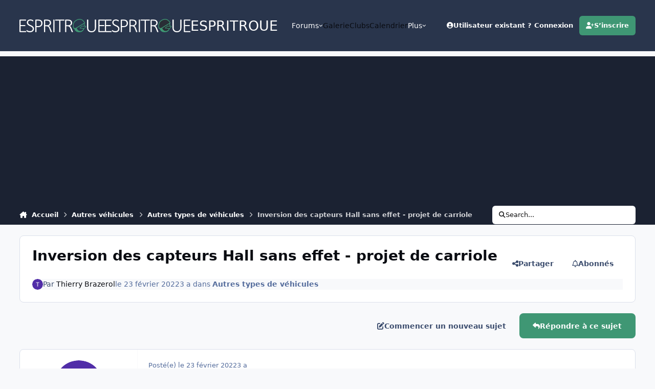

--- FILE ---
content_type: text/html;charset=UTF-8
request_url: https://www.espritroue.fr/topic/19600-inversion-des-capteurs-hall-sans-effet-projet-de-carriole/
body_size: 28073
content:
<!DOCTYPE html>
<html lang="fr-FR" dir="ltr" 

data-ips-path="/topic/19600-inversion-des-capteurs-hall-sans-effet-projet-de-carriole/"
data-ips-scheme='system'
data-ips-scheme-active='system'
data-ips-scheme-default='system'
data-ips-theme="20"
data-ips-scheme-toggle="true"


    data-ips-guest


data-ips-theme-setting-change-scheme='1'
data-ips-theme-setting-link-panels='1'
data-ips-theme-setting-nav-bar-icons='0'
data-ips-theme-setting-mobile-icons-location='footer'
data-ips-theme-setting-mobile-footer-labels='1'
data-ips-theme-setting-sticky-sidebar='1'
data-ips-theme-setting-flip-sidebar='0'

data-ips-layout='default'



>
	<head data-ips-hook="head">
		<meta charset="utf-8">
		<title data-ips-hook="title">Inversion des capteurs Hall sans effet - projet de carriole - Autres types de véhicules - EspritRoue</title>
		
		
		
		

	
	<script>(() => document.documentElement.setAttribute('data-ips-scheme', (window.matchMedia('(prefers-color-scheme:dark)').matches) ? 'dark':'light'))();</script>

		


	<script>
		(() => {
			function getCookie(n) {
				let v = `; ${document.cookie}`, parts = v.split(`; ${n}=`);
				if (parts.length === 2) return parts.pop().split(';').shift();
			}
			
				const c = getCookie('ips4_cookie_consent');
				if(!c) return;
			
			const s = getCookie('ips4_scheme_preference');
			if(!s || s === document.documentElement.getAttribute("data-ips-scheme-active")) return;
			if(s === "system"){
				document.documentElement.setAttribute('data-ips-scheme',(window.matchMedia('(prefers-color-scheme:dark)').matches)?'dark':'light');
			} else {
				document.documentElement.setAttribute("data-ips-scheme",s);
			}
			document.documentElement.setAttribute("data-ips-scheme-active",s);
		})();
	</script>

		
			<!-- Global site tag (gtag.js) - Google Analytics -->
<script async src="https://www.googletagmanager.com/gtag/js?id=UA-75061620-1"></script>
<script>
  window.dataLayer = window.dataLayer || [];
  function gtag(){dataLayer.push(arguments);}
  gtag('js', new Date());

  gtag('config', 'UA-75061620-1');
</script>
		
		
		
		
		


	<!--!Font Awesome Free 6 by @fontawesome - https://fontawesome.com License - https://fontawesome.com/license/free Copyright 2024 Fonticons, Inc.-->
	<link rel='stylesheet' href='//www.espritroue.fr/applications/core/interface/static/fontawesome/css/all.min.css?v=6.7.2'>



	<link rel='stylesheet' href='//www.espritroue.fr/static/css/core_global_framework_framework.css?v=f1c37b17341765003695'>

	<link rel='stylesheet' href='//www.espritroue.fr/static/css/core_global_flags.css?v=f1c37b17341765003695'>

	<link rel='stylesheet' href='//www.espritroue.fr/static/css/core_front_core.css?v=f1c37b17341765003695'>

	<link rel='stylesheet' href='//www.espritroue.fr/static/css/forums_front_forums.css?v=f1c37b17341765003695'>

	<link rel='stylesheet' href='//www.espritroue.fr/static/css/forums_front_topics.css?v=f1c37b17341765003695'>


<!-- Content Config CSS Properties -->
<style id="contentOptionsCSS">
    :root {
        --i-embed-max-width: 500px;
        --i-embed-default-width: 500px;
        --i-embed-media-max-width: 100%;
    }
</style>



	
	
	<style id="themeVariables">
		
			:root{

--light__i-primary: hsl(156 41% 42%);
--light__i-primary-relative-l: 47;
--dark__i-primary: hsl(156 41% 42%);
--dark__i-primary-relative-l: 47;
--set__i-logo--fo-we: 100;
--set__i-desktop-logo--fo-si: 27;
--set__i-logo-text: ESPRITROUE;
--set__logo-light: url('https://www.espritroue.fr/uploads/set_resources_20/6d538d11ecfced46f459ee300b5e80ec_2026light_318fe1.svg');
--set__logo-dark: url('https://www.espritroue.fr/uploads/set_resources_20/6d538d11ecfced46f459ee300b5e80ec_2026dark_2cb38d.svg');
--set__i-logo--he: 26;
--set__i-mobile-logo--he: 32;
--set__mobile-logo-light: url('https://www.espritroue.fr/uploads/set_resources_20/6d538d11ecfced46f459ee300b5e80ec_2026white_e34755.svg');
--set__mobile-logo-dark: url('https://www.espritroue.fr/uploads/set_resources_20/6d538d11ecfced46f459ee300b5e80ec_2026dark_3ed2df.svg');

}
		
	</style>

	
		<style id="themeCustomCSS">
			 .ipsEmoji img, .ipsEmoji svg{max-height:1.2em !important;max-width:1.2em !important;}.my-machines{display:flex;margin-left:-20px;margin-top:-20px;overflow:hidden;}.my-machines ul, .my-machines li{list-style-type:none;padding:0;margin:0;}.my-machines ul{width:100%;display:flex;padding:.6em;}.my-machines li{margin-left:20px;margin-top:20px;width:70px;min-width:70px;align-items:center;justify-content:center;position:relative;}.my-machines a{position:relative;}.my-machines__brand-name{text-align:center;}.my-machines__brand-name *{display:-webkit-box;-webkit-line-clamp:1;-webkit-box-orient:vertical;overflow:hidden;letter-spacing:1;}.my-machines__brand{color:var(--i-color_hard);font-size:.7em;}.my-machines__name{color:var(--i-color_hard);font-weight:500;margin-top:-5px;letter-spacing:-0.4px;font-size:0.9em;}.my-machines li img{width:70px;height:70px;}.my-machines li.my-machines__inactive{opacity:0.4;}#elProfileInfoColumn .my-machines ul{flex-wrap:wrap;}.my-machines__sale{position:absolute;background:#9d3636;color:#fff;top:20px;font-size:10px;padding:4px;font-weight:500;text-transform:uppercase;}.er-age{font-size:0.8rem;font-weight:500;}[data-ips-hook="postUsername"] .er-age{font-size:0.6rem;font-weight:500;margin-left:10px;}
		</style>
	

	


		



	<meta name="viewport" content="width=device-width, initial-scale=1, viewport-fit=cover">
	<meta name="apple-mobile-web-app-status-bar-style" content="black-translucent">
	
	
	
		<meta name="twitter:card" content="summary_large_image">
	
	
	
		
			
				
					<meta property="og:title" content="Inversion des capteurs Hall sans effet - projet de carriole">
				
			
		
	
		
			
				
					<meta property="og:type" content="website">
				
			
		
	
		
			
				
					<meta property="og:url" content="https://www.espritroue.fr/topic/19600-inversion-des-capteurs-hall-sans-effet-projet-de-carriole/">
				
			
		
	
		
			
				
					<meta name="description" content="Bonjour, Je vis dans un village où la circulation est interdite aux véhicules. J&#039;ai donc élaboré depuis deux ans une carriole avec une roue électrique de chaque côté, et ne cesse d&#039;améliorer la conception depuis. Aujourd&#039;hui ça coince sur un sujet, et c&#039;est pourquoi je m&#039;adresse à cette communaut...">
				
			
		
	
		
			
				
					<meta property="og:description" content="Bonjour, Je vis dans un village où la circulation est interdite aux véhicules. J&#039;ai donc élaboré depuis deux ans une carriole avec une roue électrique de chaque côté, et ne cesse d&#039;améliorer la conception depuis. Aujourd&#039;hui ça coince sur un sujet, et c&#039;est pourquoi je m&#039;adresse à cette communaut...">
				
			
		
	
		
			
				
					<meta property="og:updated_time" content="2022-02-23T20:12:05Z">
				
			
		
	
		
			
				
					<meta property="og:image" content="https://www.espritroue.fr/uploads/monthly_2022_02/20220223_111836.jpg.87ddbc682a34d1460e3345c218552cd7.jpg">
				
			
		
	
		
			
				
					<meta property="og:site_name" content="EspritRoue">
				
			
		
	
		
			
				
					<meta property="og:locale" content="fr_FR">
				
			
		
	
	
		
			<link rel="canonical" href="https://www.espritroue.fr/topic/19600-inversion-des-capteurs-hall-sans-effet-projet-de-carriole/">
		
	
	
	
	
	
	<link rel="manifest" href="https://www.espritroue.fr/manifest.webmanifest/">
	
	

	
	

	
	


		

	</head>
	<body data-ips-hook="body" class="ipsApp ipsApp_front " data-contentClass="IPS\forums\Topic" data-controller="core.front.core.app" data-pageApp="forums" data-pageLocation="front" data-pageModule="forums" data-pageController="topic" data-id="19600" >
		<a href="#ipsLayout__main" class="ipsSkipToContent">Aller au contenu</a>
		
		
		

<i-pull-to-refresh aria-hidden="true">
	<div class="iPullToRefresh"></div>
</i-pull-to-refresh>
		


		
<script src="/custom/global.js?v=8"></script>
<script src="/custom/slider.js?v=10"></script>
<script src="/custom/profileVehicles.js?v=5"></script>
<script src="/custom/backToTop.js?v=2"></script>
		<div class="ipsLayout" id="ipsLayout" data-ips-hook="layout">
			
			<div class="ipsLayout__app" data-ips-hook="app">
				
				<div data-ips-hook="mobileHeader" class="ipsMobileHeader ipsResponsive_header--mobile">
					
<a href="https://www.espritroue.fr/" data-ips-hook="logo" class="ipsLogo ipsLogo--mobile" accesskey="1">
	
		

    
    
    
    <picture class='ipsLogo__image ipsLogo__image--light'>
        <source srcset="[data-uri]" media="(min-width: 980px)">
        <img src="https://www.espritroue.fr/uploads/set_resources_20/6d538d11ecfced46f459ee300b5e80ec_2026white_e34755.svg"   alt='EspritRoue' data-ips-theme-image='mobile-logo-light'>
    </picture>

		

    
    
    
    <picture class='ipsLogo__image ipsLogo__image--dark'>
        <source srcset="[data-uri]" media="(min-width: 980px)">
        <img src="https://www.espritroue.fr/uploads/set_resources_20/6d538d11ecfced46f459ee300b5e80ec_2026dark_3ed2df.svg"   alt='EspritRoue' data-ips-theme-image='mobile-logo-dark'>
    </picture>

	
  	<div class="ipsLogo__text">
		<span class="ipsLogo__name" data-ips-theme-text="set__i-logo-text">ESPRITROUE</span>
		
			<span class="ipsLogo__slogan" data-ips-theme-text="set__i-logo-slogan"></span>
		
	</div>
</a>
					
<ul data-ips-hook="mobileNavHeader" class="ipsMobileNavIcons ipsResponsive_header--mobile">
	
		<li data-el="guest">
			<button type="button" class="ipsMobileNavIcons__button ipsMobileNavIcons__button--primary" aria-controls="ipsOffCanvas--guest" aria-expanded="false" data-ipscontrols>
				<span>Se connecter</span>
			</button>
		</li>
	
	
	
		
	
    
	
	
</ul>
				</div>
				
				


				
					
<nav class="ipsBreadcrumb ipsBreadcrumb--mobile ipsResponsive_header--mobile" aria-label="Breadcrumbs" >
	<ol itemscope itemtype="https://schema.org/BreadcrumbList" class="ipsBreadcrumb__list">
		<li itemprop="itemListElement" itemscope itemtype="https://schema.org/ListItem">
			<a title="Accueil" href="https://www.espritroue.fr/" itemprop="item">
				<i class="fa-solid fa-house-chimney"></i> <span itemprop="name">Accueil</span>
			</a>
			<meta itemprop="position" content="1">
		</li>
		
		
		
			
				<li itemprop="itemListElement" itemscope itemtype="https://schema.org/ListItem">
					<a href="https://www.espritroue.fr/forum/88-autres-v%C3%A9hicules/" itemprop="item">
						<span itemprop="name">Autres véhicules </span>
					</a>
					<meta itemprop="position" content="2">
				</li>
			
			
		
			
				<li itemprop="itemListElement" itemscope itemtype="https://schema.org/ListItem">
					<a href="https://www.espritroue.fr/forum/95-autres-types-de-v%C3%A9hicules/" itemprop="item">
						<span itemprop="name">Autres types de véhicules </span>
					</a>
					<meta itemprop="position" content="3">
				</li>
			
			
		
			
				<li aria-current="location" itemprop="itemListElement" itemscope itemtype="https://schema.org/ListItem">
					<span itemprop="name">Inversion des capteurs Hall sans effet - projet de carriole</span>
					<meta itemprop="position" content="4">
				</li>
			
			
		
	</ol>
	<ul class="ipsBreadcrumb__feed" data-ips-hook="feed">
		
		<li >
			<a data-action="defaultStream" href="https://www.espritroue.fr/discover/" ><i class="fa-regular fa-file-lines"></i> <span data-role="defaultStreamName">Toute l’activité</span></a>
		</li>
	</ul>
</nav>
				
				
					<header data-ips-hook="header" class="ipsHeader ipsResponsive_header--desktop">
						
						
							<div data-ips-hook="primaryHeader" class="ipsHeader__primary" >
								<div class="ipsWidth ipsHeader__align">
									<div data-ips-header-position="4" class="ipsHeader__start">


	
		<div data-ips-header-content='logo'>
			<!-- logo -->
			
				
<a href="https://www.espritroue.fr/" data-ips-hook="logo" class="ipsLogo ipsLogo--desktop" accesskey="1">
	
		

    
    
    
    <picture class='ipsLogo__image ipsLogo__image--light'>
        <source srcset="[data-uri]" media="(max-width: 979px)">
        <img src="https://www.espritroue.fr/uploads/set_resources_20/6d538d11ecfced46f459ee300b5e80ec_2026light_318fe1.svg"   alt='EspritRoue' data-ips-theme-image='logo-light'>
    </picture>

		

    
    
    
    <picture class='ipsLogo__image ipsLogo__image--dark'>
        <source srcset="[data-uri]" media="(max-width: 979px)">
        <img src="https://www.espritroue.fr/uploads/set_resources_20/6d538d11ecfced46f459ee300b5e80ec_2026dark_2cb38d.svg"   alt='EspritRoue' data-ips-theme-image='logo-dark'>
    </picture>

	
  	<div class="ipsLogo__text">
		<span class="ipsLogo__name" data-ips-theme-text="set__i-logo-text">ESPRITROUE</span>
		
			<span class="ipsLogo__slogan" data-ips-theme-text="set__i-logo-slogan"></span>
		
	</div>
</a>
			
			
			    
			    
			    
			    
			
		</div>
	

	

	

	

	
</div>
									<div data-ips-header-position="5" class="ipsHeader__center">


	

	
		<div data-ips-header-content='navigation'>
			<!-- navigation -->
			
			
			    
				    


<nav data-ips-hook="navBar" class="ipsNav" aria-label="Primary">
	<i-navigation-menu>
		<ul class="ipsNavBar" data-role="menu">
			


	
		
		
		
		<li  data-id="1"  data-navApp="core" data-navExt="Menu" >
			
			
				
					<button aria-expanded="false" aria-controls="elNavSecondary_1" data-ipscontrols type="button">
						<span class="ipsNavBar__icon" aria-hidden="true">
							
								<i class="fa-solid" style="--icon:'\f1c5'"></i>
							
						</span>
						<span class="ipsNavBar__text">
							<span class="ipsNavBar__label">Forums</span>
							<i class="fa-solid fa-angle-down"></i>
						</span>
					</button>
					
						<ul class='ipsNav__dropdown' id='elNavSecondary_1' data-ips-hidden-light-dismiss hidden>
							


	
		
		
		
		<li  data-id="5"  data-navApp="core" data-navExt="YourActivityStreamsItem" data-streamid='5'>
			
			
				
					<a href="https://www.espritroue.fr/discover/unread/"  data-navItem-id="5" >
						<span class="ipsNavBar__icon" aria-hidden="true">
							
								<i class="fa-solid" style="--icon:'\f1ea'"></i>
							
						</span>
						<span class="ipsNavBar__text">
							<span class="ipsNavBar__label">Mon contenu non lu</span>
						</span>
					</a>
				
			
		</li>
	

	
		
		
		
		<li  data-id="3"  data-navApp="core" data-navExt="AllActivity" >
			
			
				
					<a href="https://www.espritroue.fr/discover/"  data-navItem-id="3" >
						<span class="ipsNavBar__icon" aria-hidden="true">
							
								<i class="fa-solid" style="--icon:'\f0ca'"></i>
							
						</span>
						<span class="ipsNavBar__text">
							<span class="ipsNavBar__label">Toute l’activité</span>
						</span>
					</a>
				
			
		</li>
	

						</ul>
					
				
			
		</li>
	

	
		
		
		
		<li  data-id="57"  data-navApp="gallery" data-navExt="Gallery" >
			
			
				
					<a href="https://www.espritroue.fr/gallery/"  data-navItem-id="57" >
						<span class="ipsNavBar__icon" aria-hidden="true">
							
								<i class="fa-solid" style="--icon:'\f87c'"></i>
							
						</span>
						<span class="ipsNavBar__text">
							<span class="ipsNavBar__label">Galerie</span>
						</span>
					</a>
				
			
		</li>
	

	
		
		
		
		<li  data-id="60"  data-navApp="core" data-navExt="Clubs" >
			
			
				
					<a href="https://www.espritroue.fr/clubs/"  data-navItem-id="60" >
						<span class="ipsNavBar__icon" aria-hidden="true">
							
								<i class="fa-solid" style="--icon:'\f2bd'"></i>
							
						</span>
						<span class="ipsNavBar__text">
							<span class="ipsNavBar__label">Clubs</span>
						</span>
					</a>
				
			
		</li>
	

	
		
		
		
		<li  data-id="61"  data-navApp="calendar" data-navExt="Calendar" >
			
			
				
					<a href="https://www.espritroue.fr/events/"  data-navItem-id="61" >
						<span class="ipsNavBar__icon" aria-hidden="true">
							
								<i class="fa-solid" style="--icon:'\f133'"></i>
							
						</span>
						<span class="ipsNavBar__text">
							<span class="ipsNavBar__label">Calendrier</span>
						</span>
					</a>
				
			
		</li>
	

	
		
		
		
		<li  data-id="64"  data-navApp="core" data-navExt="CustomItem" >
			
			
				
					<a href="https://www.espritroue.fr/vehicles/unicycle/"  data-navItem-id="64" >
						<span class="ipsNavBar__icon" aria-hidden="true">
							
								<i class="fa-solid" style="--icon:'\f1c5'"></i>
							
						</span>
						<span class="ipsNavBar__text">
							<span class="ipsNavBar__label">Catalogue des véhicules</span>
						</span>
					</a>
				
			
		</li>
	

	

			<li data-role="moreLi" hidden>
				<button aria-expanded="false" aria-controls="nav__more" data-ipscontrols type="button">
					<span class="ipsNavBar__icon" aria-hidden="true">
						<i class="fa-solid fa-bars"></i>
					</span>
					<span class="ipsNavBar__text">
						<span class="ipsNavBar__label">Plus</span>
						<i class="fa-solid fa-angle-down"></i>
					</span>
				</button>
				<ul class="ipsNav__dropdown" id="nav__more" data-role="moreMenu" data-ips-hidden-light-dismiss hidden></ul>
			</li>
		</ul>
		<div class="ipsNavPriority js-ipsNavPriority" aria-hidden="true">
			<ul class="ipsNavBar" data-role="clone">
				<li data-role="moreLiClone">
					<button aria-expanded="false" aria-controls="nav__more" data-ipscontrols type="button">
						<span class="ipsNavBar__icon" aria-hidden="true">
							<i class="fa-solid fa-bars"></i>
						</span>
						<span class="ipsNavBar__text">
							<span class="ipsNavBar__label">Plus</span>
							<i class="fa-solid fa-angle-down"></i>
						</span>
					</button>
				</li>
				


	
		
		
		
		<li  data-id="1"  data-navApp="core" data-navExt="Menu" >
			
			
				
					<button aria-expanded="false" aria-controls="elNavSecondary_1" data-ipscontrols type="button">
						<span class="ipsNavBar__icon" aria-hidden="true">
							
								<i class="fa-solid" style="--icon:'\f1c5'"></i>
							
						</span>
						<span class="ipsNavBar__text">
							<span class="ipsNavBar__label">Forums</span>
							<i class="fa-solid fa-angle-down"></i>
						</span>
					</button>
					
				
			
		</li>
	

	
		
		
		
		<li  data-id="57"  data-navApp="gallery" data-navExt="Gallery" >
			
			
				
					<a href="https://www.espritroue.fr/gallery/"  data-navItem-id="57" >
						<span class="ipsNavBar__icon" aria-hidden="true">
							
								<i class="fa-solid" style="--icon:'\f87c'"></i>
							
						</span>
						<span class="ipsNavBar__text">
							<span class="ipsNavBar__label">Galerie</span>
						</span>
					</a>
				
			
		</li>
	

	
		
		
		
		<li  data-id="60"  data-navApp="core" data-navExt="Clubs" >
			
			
				
					<a href="https://www.espritroue.fr/clubs/"  data-navItem-id="60" >
						<span class="ipsNavBar__icon" aria-hidden="true">
							
								<i class="fa-solid" style="--icon:'\f2bd'"></i>
							
						</span>
						<span class="ipsNavBar__text">
							<span class="ipsNavBar__label">Clubs</span>
						</span>
					</a>
				
			
		</li>
	

	
		
		
		
		<li  data-id="61"  data-navApp="calendar" data-navExt="Calendar" >
			
			
				
					<a href="https://www.espritroue.fr/events/"  data-navItem-id="61" >
						<span class="ipsNavBar__icon" aria-hidden="true">
							
								<i class="fa-solid" style="--icon:'\f133'"></i>
							
						</span>
						<span class="ipsNavBar__text">
							<span class="ipsNavBar__label">Calendrier</span>
						</span>
					</a>
				
			
		</li>
	

	
		
		
		
		<li  data-id="64"  data-navApp="core" data-navExt="CustomItem" >
			
			
				
					<a href="https://www.espritroue.fr/vehicles/unicycle/"  data-navItem-id="64" >
						<span class="ipsNavBar__icon" aria-hidden="true">
							
								<i class="fa-solid" style="--icon:'\f1c5'"></i>
							
						</span>
						<span class="ipsNavBar__text">
							<span class="ipsNavBar__label">Catalogue des véhicules</span>
						</span>
					</a>
				
			
		</li>
	

	

			</ul>
		</div>
	</i-navigation-menu>
</nav>
			    
			    
			    
			    
			
		</div>
	

	

	

	
</div>
									<div data-ips-header-position="6" class="ipsHeader__end">


	

	

	
		<div data-ips-header-content='user'>
			<!-- user -->
			
			
			    
			    
				    

	<ul id="elUserNav" data-ips-hook="userBarGuest" class="ipsUserNav ipsUserNav--guest">
        
		
        
        
        
            
            <li id="elSignInLink" data-el="sign-in">
                <button type="button" id="elUserSignIn" popovertarget="elUserSignIn_menu" class="ipsUserNav__link">
                	<i class="fa-solid fa-circle-user"></i>
                	<span class="ipsUserNav__text">Utilisateur existant ? Connexion</span>
                </button>                
                
<i-dropdown popover id="elUserSignIn_menu">
	<div class="iDropdown">
		<form accept-charset='utf-8' method='post' action='https://www.espritroue.fr/login/'>
			<input type="hidden" name="csrfKey" value="f761c6f1e0b8f3d7fc7ec3ae2749c8d4">
			<input type="hidden" name="ref" value="aHR0cHM6Ly93d3cuZXNwcml0cm91ZS5mci90b3BpYy8xOTYwMC1pbnZlcnNpb24tZGVzLWNhcHRldXJzLWhhbGwtc2Fucy1lZmZldC1wcm9qZXQtZGUtY2FycmlvbGUv">
			<div data-role="loginForm">
				
				
				
					<div class='ipsColumns ipsColumns--lines'>
						<div class='ipsColumns__primary' id='elUserSignIn_internal'>
							
<div class="">
	<h4 class="ipsTitle ipsTitle--h3 i-padding_2 i-padding-bottom_0 i-color_hard">Connexion</h4>
	<ul class='ipsForm ipsForm--vertical ipsForm--login-popup'>
		<li class="ipsFieldRow ipsFieldRow--noLabel ipsFieldRow--fullWidth">
			<label class="ipsFieldRow__label" for="login_popup_email">Adresse de courriel</label>
			<div class="ipsFieldRow__content">
                <input type="email" class='ipsInput ipsInput--text' placeholder="Adresse de courriel" name="auth" autocomplete="email" id='login_popup_email'>
			</div>
		</li>
		<li class="ipsFieldRow ipsFieldRow--noLabel ipsFieldRow--fullWidth">
			<label class="ipsFieldRow__label" for="login_popup_password">Mot de passe</label>
			<div class="ipsFieldRow__content">
				<input type="password" class='ipsInput ipsInput--text' placeholder="Mot de passe" name="password" autocomplete="current-password" id='login_popup_password'>
			</div>
		</li>
		<li class="ipsFieldRow ipsFieldRow--checkbox">
			<input type="checkbox" name="remember_me" id="remember_me_checkbox_popup" value="1" checked class="ipsInput ipsInput--toggle">
			<div class="ipsFieldRow__content">
				<label class="ipsFieldRow__label" for="remember_me_checkbox_popup">Se souvenir de moi</label>
				<div class="ipsFieldRow__desc">Non recommandé sur les ordinateurs partagés</div>
			</div>
		</li>
		<li class="ipsSubmitRow">
			<button type="submit" name="_processLogin" value="usernamepassword" class="ipsButton ipsButton--primary i-width_100p">Connexion</button>
			
				<p class="i-color_soft i-link-color_inherit i-font-weight_500 i-font-size_-1 i-margin-top_2">
					
						<a href='https://www.espritroue.fr/lostpassword/' data-ipsDialog data-ipsDialog-title='Mot de passe oublié ?'>
					
					Mot de passe oublié ?</a>
				</p>
			
		</li>
	</ul>
</div>
						</div>
						<div class='ipsColumns__secondary i-basis_280'>
							<div id='elUserSignIn_external'>
								<p class='ipsTitle ipsTitle--h3 i-padding_2 i-padding-bottom_0 i-color_soft'>Ou connectez-vous avec l’un de ces services</p>
								<div class='i-grid i-gap_2 i-padding_2'>
									
										<div>
											

<button type="submit" name="_processLogin" value="2" class='ipsSocial ipsSocial--facebook' style="background-color: #3a579a">
	
		<span class='ipsSocial__icon'>
			
				
					<svg xmlns="http://www.w3.org/2000/svg" viewBox="0 0 320 512"><path d="M80 299.3V512H196V299.3h86.5l18-97.8H196V166.9c0-51.7 20.3-71.5 72.7-71.5c16.3 0 29.4 .4 37 1.2V7.9C291.4 4 256.4 0 236.2 0C129.3 0 80 50.5 80 159.4v42.1H14v97.8H80z"/></svg>
				
			
		</span>
		<span class='ipsSocial__text'>Se connecter avec Facebook</span>
	
</button>
										</div>
									
										<div>
											

<button type="submit" name="_processLogin" value="9" class='ipsSocial ipsSocial--twitter' style="background-color: #000000">
	
		<span class='ipsSocial__icon'>
			
				
					<svg xmlns="http://www.w3.org/2000/svg" viewBox="0 0 512 512"><path d="M389.2 48h70.6L305.6 224.2 487 464H345L233.7 318.6 106.5 464H35.8L200.7 275.5 26.8 48H172.4L272.9 180.9 389.2 48zM364.4 421.8h39.1L151.1 88h-42L364.4 421.8z"/></svg>
				
			
		</span>
		<span class='ipsSocial__text'>Se connecter avec Twitter</span>
	
</button>
										</div>
									
										<div>
											

<button type="submit" name="_processLogin" value="3" class='ipsSocial ipsSocial--google' style="background-color: #4285F4">
	
		<span class='ipsSocial__icon'>
			
				
					<svg xmlns="http://www.w3.org/2000/svg" viewBox="0 0 488 512"><path d="M488 261.8C488 403.3 391.1 504 248 504 110.8 504 0 393.2 0 256S110.8 8 248 8c66.8 0 123 24.5 166.3 64.9l-67.5 64.9C258.5 52.6 94.3 116.6 94.3 256c0 86.5 69.1 156.6 153.7 156.6 98.2 0 135-70.4 140.8-106.9H248v-85.3h236.1c2.3 12.7 3.9 24.9 3.9 41.4z"/></svg>
				
			
		</span>
		<span class='ipsSocial__text'>Se connecter avec Google</span>
	
</button>
										</div>
									
								</div>
							</div>
						</div>
					</div>
				
			</div>
		</form>
	</div>
</i-dropdown>
            </li>
            
        
		
			<li data-el="sign-up">
				
					<a href="https://www.espritroue.fr/register/" class="ipsUserNav__link ipsUserNav__link--sign-up"  id="elRegisterButton">
						<i class="fa-solid fa-user-plus"></i>
						<span class="ipsUserNav__text">S’inscrire</span>
					</a>
				
			</li>
		
		
	</ul>

			    
			    
			    
			
		</div>
	

	

	
</div>
								</div>
							</div>
						
						
							<div data-ips-hook="secondaryHeader" class="ipsHeader__secondary" >
								<div class="ipsWidth ipsHeader__align">
									<div data-ips-header-position="7" class="ipsHeader__start">


	

	

	

	
		<div data-ips-header-content='breadcrumb'>
			<!-- breadcrumb -->
			
			
			    
			    
			    
				    
<nav class="ipsBreadcrumb ipsBreadcrumb--top " aria-label="Breadcrumbs" >
	<ol itemscope itemtype="https://schema.org/BreadcrumbList" class="ipsBreadcrumb__list">
		<li itemprop="itemListElement" itemscope itemtype="https://schema.org/ListItem">
			<a title="Accueil" href="https://www.espritroue.fr/" itemprop="item">
				<i class="fa-solid fa-house-chimney"></i> <span itemprop="name">Accueil</span>
			</a>
			<meta itemprop="position" content="1">
		</li>
		
		
		
			
				<li itemprop="itemListElement" itemscope itemtype="https://schema.org/ListItem">
					<a href="https://www.espritroue.fr/forum/88-autres-v%C3%A9hicules/" itemprop="item">
						<span itemprop="name">Autres véhicules </span>
					</a>
					<meta itemprop="position" content="2">
				</li>
			
			
		
			
				<li itemprop="itemListElement" itemscope itemtype="https://schema.org/ListItem">
					<a href="https://www.espritroue.fr/forum/95-autres-types-de-v%C3%A9hicules/" itemprop="item">
						<span itemprop="name">Autres types de véhicules </span>
					</a>
					<meta itemprop="position" content="3">
				</li>
			
			
		
			
				<li aria-current="location" itemprop="itemListElement" itemscope itemtype="https://schema.org/ListItem">
					<span itemprop="name">Inversion des capteurs Hall sans effet - projet de carriole</span>
					<meta itemprop="position" content="4">
				</li>
			
			
		
	</ol>
	<ul class="ipsBreadcrumb__feed" data-ips-hook="feed">
		
		<li >
			<a data-action="defaultStream" href="https://www.espritroue.fr/discover/" ><i class="fa-regular fa-file-lines"></i> <span data-role="defaultStreamName">Toute l’activité</span></a>
		</li>
	</ul>
</nav>
			    
			    
			
		</div>
	

	
</div>
									<div data-ips-header-position="8" class="ipsHeader__center">


	

	

	

	

	
</div>
									<div data-ips-header-position="9" class="ipsHeader__end">


	

	

	

	

	
		<div data-ips-header-content='search'>
			<!-- search -->
			
			
			    
			    
			    
			    
				    

	<button class='ipsSearchPseudo' popovertarget="ipsSearchDialog" type="button">
		<i class="fa-solid fa-magnifying-glass"></i>
		<span>Search...</span>
	</button>

			    
			
		</div>
	
</div>
								</div>
							</div>
						
					</header>
				
				<main data-ips-hook="main" class="ipsLayout__main" id="ipsLayout__main" tabindex="-1">
					<div class="ipsWidth ipsWidth--main-content">
						<div class="ipsContentWrap">
							
							

							<div class="ipsLayout__columns">
								<section data-ips-hook="primaryColumn" class="ipsLayout__primary-column">
									
									
									
                                    
									

	





    
    

									




<!-- Start #ipsTopicView -->
<div class="ipsBlockSpacer" id="ipsTopicView" data-ips-topic-ui="traditional" data-ips-topic-first-page="true" data-ips-topic-comments="all">




<div class="ipsBox ipsBox--topicHeader ipsPull">
	<header class="ipsPageHeader">
		<div class="ipsPageHeader__row">
			<div data-ips-hook="header" class="ipsPageHeader__primary">
				<div class="ipsPageHeader__title">
					
						<h1 data-ips-hook="title">Inversion des capteurs Hall sans effet - projet de carriole</h1>
					
					<div data-ips-hook="badges" class="ipsBadges">
						
					</div>
				</div>
				
				
			</div>
			
				<ul data-ips-hook="topicHeaderButtons" class="ipsButtons">
					
						<li>


    <button type="button" id="elShareItem_465500779" popovertarget="elShareItem_465500779_menu" class='ipsButton ipsButton--share ipsButton--inherit '>
        <i class='fa-solid fa-share-nodes'></i><span class="ipsButton__label">Partager</span>
    </button>
    <i-dropdown popover id="elShareItem_465500779_menu" data-controller="core.front.core.sharelink">
        <div class="iDropdown">
            <div class='i-padding_2'>
                
                
                <span data-ipsCopy data-ipsCopy-flashmessage>
                    <a href="https://www.espritroue.fr/topic/19600-inversion-des-capteurs-hall-sans-effet-projet-de-carriole/" class="ipsPageActions__mainLink" data-role="copyButton" data-clipboard-text="https://www.espritroue.fr/topic/19600-inversion-des-capteurs-hall-sans-effet-projet-de-carriole/" data-ipstooltip title='Copy Link to Clipboard'><i class="fa-regular fa-copy"></i> https://www.espritroue.fr/topic/19600-inversion-des-capteurs-hall-sans-effet-projet-de-carriole/</a>
                </span>
                <ul class='ipsList ipsList--inline i-justify-content_center i-gap_1 i-margin-top_2'>
                    
                        <li>
<a href="https://x.com/share?url=https%3A%2F%2Fwww.espritroue.fr%2Ftopic%2F19600-inversion-des-capteurs-hall-sans-effet-projet-de-carriole%2F" class="ipsShareLink ipsShareLink--x" target="_blank" data-role="shareLink" title='Share on X' data-ipsTooltip rel='nofollow noopener'>
    <i class="fa-brands fa-x-twitter"></i>
</a></li>
                    
                        <li>
<a href="https://www.facebook.com/sharer/sharer.php?u=https%3A%2F%2Fwww.espritroue.fr%2Ftopic%2F19600-inversion-des-capteurs-hall-sans-effet-projet-de-carriole%2F" class="ipsShareLink ipsShareLink--facebook" target="_blank" data-role="shareLink" title='Partager sur Facebook' data-ipsTooltip rel='noopener nofollow'>
	<i class="fa-brands fa-facebook"></i>
</a></li>
                    
                        <li>
<a href="https://www.reddit.com/submit?url=https%3A%2F%2Fwww.espritroue.fr%2Ftopic%2F19600-inversion-des-capteurs-hall-sans-effet-projet-de-carriole%2F&amp;title=Inversion+des+capteurs+Hall+sans+effet+-+projet+de+carriole" rel="nofollow noopener" class="ipsShareLink ipsShareLink--reddit" target="_blank" title='Partager sur Reddit' data-ipsTooltip>
	<i class="fa-brands fa-reddit"></i>
</a></li>
                    
                        <li>
<a href="https://pinterest.com/pin/create/button/?url=https://www.espritroue.fr/topic/19600-inversion-des-capteurs-hall-sans-effet-projet-de-carriole/&amp;media=" class="ipsShareLink ipsShareLink--pinterest" rel="nofollow noopener" target="_blank" data-role="shareLink" title='Partager sur Pinterest' data-ipsTooltip>
	<i class="fa-brands fa-pinterest"></i>
</a></li>
                    
                </ul>
                
                    <button class='ipsHide ipsButton ipsButton--small ipsButton--inherit ipsButton--wide i-margin-top_2' data-controller='core.front.core.webshare' data-role='webShare' data-webShareTitle='Inversion des capteurs Hall sans effet - projet de carriole' data-webShareText='Inversion des capteurs Hall sans effet - projet de carriole' data-webShareUrl='https://www.espritroue.fr/topic/19600-inversion-des-capteurs-hall-sans-effet-projet-de-carriole/'>More sharing options...</button>
                
            </div>
        </div>
    </i-dropdown>
</li>
					
					
					<li>

<div data-followApp='forums' data-followArea='topic' data-followID='19600' data-controller='core.front.core.followButton'>
	

	<a data-ips-hook="guest" href="https://www.espritroue.fr/login/" rel="nofollow" class="ipsButton ipsButton--follow" data-role="followButton" data-ipstooltip title="Connectez-vous pour activer le suivi">
		<span>
			<i class="fa-regular fa-bell"></i>
			<span class="ipsButton__label">Abonnés</span>
		</span>
		
	</a>

</div></li>
				</ul>
			
		</div>
		
		
			<!-- PageHeader footer is only shown in traditional view -->
			<div class="ipsPageHeader__row ipsPageHeader__row--footer">
				<div class="ipsPageHeader__primary">
					<div class="ipsPhotoPanel ipsPhotoPanel--inline">
						


	<a data-ips-hook="userPhotoWithUrl" href="https://www.espritroue.fr/profile/10814-thierry-brazerol/" rel="nofollow" data-ipshover data-ipshover-width="370" data-ipshover-target="https://www.espritroue.fr/profile/10814-thierry-brazerol/?&amp;do=hovercard"  class="ipsUserPhoto ipsUserPhoto--fluid" title="Aller sur le profil de Thierry Brazerol" data-group="58" aria-hidden="true" tabindex="-1">
		<img src="https://www.espritroue.fr/uploads/monthly_2022_08/imported-photo-10814.thumb.png.8984674b9d1eb8a940a4751ceb30a595.png" alt="Thierry Brazerol" loading="lazy">
	</a>

						<div data-ips-hook="topicHeaderMetaData" class="ipsPhotoPanel__text">
							<div class="ipsPhotoPanel__primary">Par 


<a href='https://www.espritroue.fr/profile/10814-thierry-brazerol/' rel="nofollow" data-ipsHover data-ipsHover-width='370' data-ipsHover-target='https://www.espritroue.fr/profile/10814-thierry-brazerol/?&amp;do=hovercard&amp;referrer=https%253A%252F%252Fwww.espritroue.fr%252Ftopic%252F19600-inversion-des-capteurs-hall-sans-effet-projet-de-carriole%252F' title="Aller sur le profil de Thierry Brazerol" class="ipsUsername" translate="no">Thierry Brazerol</a></div>
							<div class="ipsPhotoPanel__secondary"><time datetime='2022-02-23T10:46:02Z' title='02/23/22 10:46' data-short='3 a' class='ipsTime ipsTime--long'><span class='ipsTime__long'>le 23 février 2022</span><span class='ipsTime__short'>3 a</span></time> dans <a href="https://www.espritroue.fr/forum/95-autres-types-de-v%C3%A9hicules/" class="i-font-weight_600">Autres types de véhicules</a></div>
						</div>
					</div>
				</div>
				
			</div>
		
	</header>

	

</div>

<!-- Large topic warnings -->






<!-- These can be hidden on traditional first page using <div data-ips-hide="traditional-first"> -->


<!-- Content messages -->









<div class="i-flex i-flex-wrap_wrap-reverse i-align-items_center i-gap_3">

	<!-- All replies / Helpful Replies: This isn't shown on the first page, due to data-ips-hide="traditional-first" -->
	

	<!-- Start new topic, Reply to topic: Shown on all views -->
	<ul data-ips-hook="topicMainButtons" class="i-flex_11 ipsButtons ipsButtons--main">
		<li>
			
		</li>
		
			<li>
				<a href="https://www.espritroue.fr/forum/95-autres-types-de-v%C3%A9hicules/?&amp;do=add" rel="nofollow" class="ipsButton ipsButton--text" title="Commencer un nouveau sujet dans ce forum"><i class="fa-solid fa-pen-to-square"></i><span>Commencer un nouveau sujet</span></a>
			</li>
		
		
			<li data-controller="forums.front.topic.reply">
				<a href="#replyForm" rel="nofollow" class="ipsButton ipsButton--primary" data-action="replyToTopic"><i class="fa-solid fa-reply"></i><span>Répondre à ce sujet</span></a>
			</li>
		
	</ul>
</div>





<section data-controller='core.front.core.recommendedComments' data-url='https://www.espritroue.fr/topic/19600-inversion-des-capteurs-hall-sans-effet-projet-de-carriole/?&amp;recommended=comments' class='ipsBox ipsBox--featuredComments ipsRecommendedComments ipsHide'>
	<div data-role="recommendedComments">
		<header class='ipsBox__header'>
			<h2>Featured Replies</h2>
			

<div class='ipsCarouselNav ' data-ipscarousel='topic-featured-posts' >
	<button class='ipsCarouselNav__button' data-carousel-arrow='prev'><span class="ipsInvisible">Previous carousel slide</span><i class='fa-ips' aria-hidden='true'></i></button>
	<button class='ipsCarouselNav__button' data-carousel-arrow='next'><span class="ipsInvisible">Next carousel slide</span><i class='fa-ips' aria-hidden='true'></i></button>
</div>
		</header>
		
	</div>
</section>

<div id="comments" data-controller="core.front.core.commentFeed,forums.front.topic.view, core.front.core.ignoredComments" data-autopoll data-baseurl="https://www.espritroue.fr/topic/19600-inversion-des-capteurs-hall-sans-effet-projet-de-carriole/" data-lastpage data-feedid="forums-ips_forums_topic-19600" class="cTopic ipsBlockSpacer" data-follow-area-id="topic-19600">

	<div data-ips-hook="topicPostFeed" id="elPostFeed" class="ipsEntries ipsPull ipsEntries--topic" data-role="commentFeed" data-controller="core.front.core.moderation" >

		
		<form action="https://www.espritroue.fr/topic/19600-inversion-des-capteurs-hall-sans-effet-projet-de-carriole/?&amp;csrfKey=f761c6f1e0b8f3d7fc7ec3ae2749c8d4&amp;do=multimodComment" method="post" data-ipspageaction data-role="moderationTools">
			
			
				

					

					
					



<a id="findComment-325593"></a>
<div id="comment-325593"></div>
<article data-ips-hook="postWrapper" id="elComment_325593" class="
		ipsEntry js-ipsEntry  ipsEntry--post 
        
        
        
        
        
		"   data-ips-first-post>
	
		<aside data-ips-hook="topicAuthorColumn" class="ipsEntry__author-column">
			
			<div data-ips-hook="postUserPhoto" class="ipsAvatarStack">
				


	<a data-ips-hook="userPhotoWithUrl" href="https://www.espritroue.fr/profile/10814-thierry-brazerol/" rel="nofollow" data-ipshover data-ipshover-width="370" data-ipshover-target="https://www.espritroue.fr/profile/10814-thierry-brazerol/?&amp;do=hovercard"  class="ipsUserPhoto ipsUserPhoto--fluid" title="Aller sur le profil de Thierry Brazerol" data-group="58" aria-hidden="true" tabindex="-1">
		<img src="https://www.espritroue.fr/uploads/monthly_2022_08/imported-photo-10814.thumb.png.8984674b9d1eb8a940a4751ceb30a595.png" alt="Thierry Brazerol" loading="lazy">
	</a>

				
								
			</div>
			<h3 data-ips-hook="postUsername" class="ipsEntry__username">
				
				


<a href='https://www.espritroue.fr/profile/10814-thierry-brazerol/' rel="nofollow" data-ipsHover data-ipsHover-width='370' data-ipsHover-target='https://www.espritroue.fr/profile/10814-thierry-brazerol/?&amp;do=hovercard&amp;referrer=https%253A%252F%252Fwww.espritroue.fr%252Ftopic%252F19600-inversion-des-capteurs-hall-sans-effet-projet-de-carriole%252F' title="Aller sur le profil de Thierry Brazerol" class="ipsUsername" translate="no">Thierry Brazerol</a>
				
			</h3>
			
				


<!--CT: Age-->
<div class="er-age"> </div>
<div data-ips-hook="postUserGroup" class="ipsEntry__group">
					
						<span style='color:#'>Débutant</span>
					
				</div>
			
			
			
				<ul data-ips-hook="postUserStats" class="ipsEntry__authorStats ipsEntry__authorStats--minimal">
					<li data-i-el="posts">
						
							<a href="https://www.espritroue.fr/profile/10814-thierry-brazerol/content/" rel="nofollow" title="Messages" data-ipstooltip>
								<i class="fa-solid fa-comment"></i>
								<span data-i-el="number">6</span>
								<span data-i-el="label">messages</span>
							</a>
						
					</li>
					
					
					
						<li data-ips-hook="postUserReputation" data-i-el="reputation">
							
								<span>
									<i class="fa-solid fa-heart"></i>
									<span data-i-el="number">0</span>
									<span data-i-el="label">Réputation</span>
								</span>
							
						</li>
					
				</ul>
				<ul data-ips-hook="postUserCustomFields" class="ipsEntry__authorFields">
					

				</ul>
			
			
		</aside>
	
	
<aside data-ips-hook="topicAuthorColumn" class="ipsEntry__header" data-feedid="forums-ips_forums_topic-19600">
	<div class="ipsEntry__header-align">

		<div class="ipsPhotoPanel">
			<!-- Avatar -->
			<div class="ipsAvatarStack" data-ips-hook="postUserPhoto">
				


	<a data-ips-hook="userPhotoWithUrl" href="https://www.espritroue.fr/profile/10814-thierry-brazerol/" rel="nofollow" data-ipshover data-ipshover-width="370" data-ipshover-target="https://www.espritroue.fr/profile/10814-thierry-brazerol/?&amp;do=hovercard"  class="ipsUserPhoto ipsUserPhoto--fluid" title="Aller sur le profil de Thierry Brazerol" data-group="58" aria-hidden="true" tabindex="-1">
		<img src="https://www.espritroue.fr/uploads/monthly_2022_08/imported-photo-10814.thumb.png.8984674b9d1eb8a940a4751ceb30a595.png" alt="Thierry Brazerol" loading="lazy">
	</a>

				
				
			</div>
			<!-- Username -->
			<div class="ipsPhotoPanel__text">
				<h3 data-ips-hook="postUsername" class="ipsEntry__username">
					


<a href='https://www.espritroue.fr/profile/10814-thierry-brazerol/' rel="nofollow" data-ipsHover data-ipsHover-width='370' data-ipsHover-target='https://www.espritroue.fr/profile/10814-thierry-brazerol/?&amp;do=hovercard&amp;referrer=https%253A%252F%252Fwww.espritroue.fr%252Ftopic%252F19600-inversion-des-capteurs-hall-sans-effet-projet-de-carriole%252F' title="Aller sur le profil de Thierry Brazerol" class="ipsUsername" translate="no">Thierry Brazerol</a>
					
						<span class="ipsEntry__group">
							
								<span style='color:#'>Débutant</span>
							
						</span>
					
					
				


<!--CT: Age mobile-->
<div class="er-age"> </div>
</h3>
				<p class="ipsPhotoPanel__secondary">
					Posté(e) <time datetime='2022-02-23T10:46:02Z' title='02/23/22 10:46' data-short='3 a' class='ipsTime ipsTime--long'><span class='ipsTime__long'>le 23 février 2022</span><span class='ipsTime__short'>3 a</span></time>
				</p>
			</div>
		</div>

		<!-- Minimal badges -->
		<ul data-ips-hook="postBadgesSecondary" class="ipsBadges">
			
			
			
			
			
			
		</ul>

		

		

		
			<!-- Expand mini profile -->
			<button class="ipsEntry__topButton ipsEntry__topButton--profile" type="button" aria-controls="mini-profile-325593" aria-expanded="false" data-ipscontrols data-ipscontrols-src="https://www.espritroue.fr/?&amp;app=core&amp;module=system&amp;controller=ajax&amp;do=miniProfile&amp;authorId=10814&amp;solvedCount=load" aria-label="Author stats" data-ipstooltip><i class="fa-solid fa-chevron-down" aria-hidden="true"></i></button>
		

        
<!-- Mini profile -->

	<div id='mini-profile-325593' data-ips-hidden-animation="slide-fade" hidden class="ipsEntry__profile-row ipsLoading ipsLoading--small">
        
            <ul class='ipsEntry__profile'></ul>
        
	</div>

	</div>
</aside>
	

<div id="comment-325593_wrap" data-controller="core.front.core.comment" data-feedid="forums-ips_forums_topic-19600" data-commentapp="forums" data-commenttype="forums" data-commentid="325593" data-quotedata="{&quot;userid&quot;:10814,&quot;username&quot;:&quot;Thierry Brazerol&quot;,&quot;timestamp&quot;:1645613162,&quot;contentapp&quot;:&quot;forums&quot;,&quot;contenttype&quot;:&quot;forums&quot;,&quot;contentid&quot;:19600,&quot;contentclass&quot;:&quot;forums_Topic&quot;,&quot;contentcommentid&quot;:325593}" class="ipsEntry__content js-ipsEntry__content"   data-first-post="true" data-first-page="true" >
	<div class="ipsEntry__post">
		<div class="ipsEntry__meta">
			
				<span class="ipsEntry__date">Posté(e) <time datetime='2022-02-23T10:46:02Z' title='02/23/22 10:46' data-short='3 a' class='ipsTime ipsTime--long'><span class='ipsTime__long'>le 23 février 2022</span><span class='ipsTime__short'>3 a</span></time></span>
			
			<!-- Traditional badges -->
			<ul data-ips-hook="postBadges" class="ipsBadges">
				
				
				
				
                
				
			</ul>
			
			
		</div>
		

		

		

		<!-- Post content -->
		<div data-ips-hook="postContent" class="ipsRichText ipsRichText--user" data-role="commentContent" data-controller="core.front.core.lightboxedImages">

			
			

				<p>
	Bonjour,
</p>

<p>
	Je vis dans un village où la circulation est interdite aux véhicules. J'ai donc élaboré depuis deux ans une carriole avec une roue électrique de chaque côté, et ne cesse d'améliorer la conception depuis.
</p>

<p>
	Aujourd'hui ça coince sur un sujet, et c'est pourquoi je m'adresse à cette communauté d'experts, en espérant trouver qqes bons conseils afin de trouver des solutions.
</p>

<p>
	<strong><u>Le sujet en question</u></strong>: 
</p>

<p>
	Ayant une roue de chaque côté de la carriole, l'idéal serait d'inverser le sens d'une des roues, afin notamment de mieux protéger le câble. A ce jour j'ai juste monté une des roues à l'envers. 
</p>

<p>
	J'ai donc consulté qqes tutos, et essayé ensuite d'inverser qqes fils du capteur de Hall (hormis fils noir et rouge de tension). A ma grande surprise cela n'a eu aucun effet sur la rotation de la roue. La roue continue de tourner, comme si de rien n'était.
</p>

<p>
	Mes capteurs sont-ils morts? Ai-je oublié de faire qqe chose? Des conseils pour inverser le sens de rotation autrement?
</p>

<p>
	Tous les conseils sont les bienvenus.
</p>

<p>
	Merci d'avance
</p>

<p>
	 
</p>

<p>
	PS: Mon contrôleur a une fonction marche arrière. Quand je l'enclenche les moteurs tournent (sans bruit parasite), mais sans entraîner les roues
</p>

<p><a href="https://www.espritroue.fr/uploads/monthly_2022_02/20220223_111845.jpg.f2e211a684a80cd26d0886f0f377afac.jpg" class="ipsAttachLink ipsAttachLink_image"><img data-fileid="60900" src="https://www.espritroue.fr/uploads/monthly_2022_02/20220223_111845.thumb.jpg.e16581404a7d238a6fce935f2f2b693d.jpg" width="563" class="ipsImage ipsImage_thumbnailed" alt="20220223_111845.jpg" loading="lazy" height="748.79"></a></p>
<p><a href="https://www.espritroue.fr/uploads/monthly_2022_02/20220223_111836.jpg.87ddbc682a34d1460e3345c218552cd7.jpg" class="ipsAttachLink ipsAttachLink_image"><img data-fileid="60901" src="https://www.espritroue.fr/uploads/monthly_2022_02/20220223_111836.thumb.jpg.47ee849b7878c015494faf04e8c5d940.jpg" width="563" class="ipsImage ipsImage_thumbnailed" alt="20220223_111836.jpg" loading="lazy" height="748.79"></a></p>

			

			
		</div>

		

	</div>
	
		<div class="ipsEntry__footer">
			<menu data-ips-hook="postFooterControls" class="ipsEntry__controls" data-role="commentControls" data-controller="core.front.helpful.helpful">
				
					
						<li data-ipsquote-editor="topic_comment" data-ipsquote-target="#comment-325593" class="ipsJS_show">
							<button class="ipsHide" data-action="multiQuoteComment" data-ipstooltip data-ipsquote-multiquote data-mqid="mq325593" aria-label="Multi-citations"><i class="fa-solid fa-plus"></i></button>
						</li>
						<li data-ipsquote-editor="topic_comment" data-ipsquote-target="#comment-325593" class="ipsJS_show">
							<a href="#" data-action="quoteComment" data-ipsquote-singlequote><i class="fa-solid fa-quote-left" aria-hidden="true"></i><span>Citer</span></a>
						</li>
					
					
					
					
                    
				
				<li class="ipsHide" data-role="commentLoading">
					<span class="ipsLoading ipsLoading--tiny"></span>
				</li>
			</menu>
			
				

	<div data-controller='core.front.core.reaction' class='ipsReact '>	
		
			
			<div class='ipsReact_blurb ipsHide' data-role='reactionBlurb'>
				
			</div>
		
		
		
	</div>

			
		</div>
	
	
</div>
	
</article>

                    
                    
					
						<!-- If this is the first post in the traditional UI, show some of the extras/messages below it -->
						

						<!-- Show the All Replies / Most Helpful tabs -->
						
					
					
					

					
						<div data-ips-ad="topic_view">
							<script async src="https://pagead2.googlesyndication.com/pagead/js/adsbygoogle.js?client=ca-pub-6769415518831832"
     crossorigin="anonymous"></script>
						</div>
					
					
					
				

					

					
					



<a id="findComment-325597"></a>
<div id="comment-325597"></div>
<article data-ips-hook="postWrapper" id="elComment_325597" class="
		ipsEntry js-ipsEntry  ipsEntry--post 
        
        
        
        
        
		"   >
	
		<aside data-ips-hook="topicAuthorColumn" class="ipsEntry__author-column">
			
			<div data-ips-hook="postUserPhoto" class="ipsAvatarStack">
				


	<a data-ips-hook="userPhotoWithUrl" href="https://www.espritroue.fr/profile/143-techos78/" rel="nofollow" data-ipshover data-ipshover-width="370" data-ipshover-target="https://www.espritroue.fr/profile/143-techos78/?&amp;do=hovercard"  class="ipsUserPhoto ipsUserPhoto--fluid" title="Aller sur le profil de Techos78" data-group="3" aria-hidden="true" tabindex="-1">
		<img src="https://www.espritroue.fr/uploads/monthly_2016_06/Avatar.jpg.aee54e040f8f4299eccf57fdc81ef76b.thumb.jpg.a57b65d68262a9121af46904893c499c.jpg" alt="Techos78" loading="lazy">
	</a>

				
								
			</div>
			<h3 data-ips-hook="postUsername" class="ipsEntry__username">
				
				


<a href='https://www.espritroue.fr/profile/143-techos78/' rel="nofollow" data-ipsHover data-ipsHover-width='370' data-ipsHover-target='https://www.espritroue.fr/profile/143-techos78/?&amp;do=hovercard&amp;referrer=https%253A%252F%252Fwww.espritroue.fr%252Ftopic%252F19600-inversion-des-capteurs-hall-sans-effet-projet-de-carriole%252F' title="Aller sur le profil de Techos78" class="ipsUsername" translate="no">Techos78</a>
				
			</h3>
			
				


<!--CT: Age-->
<div class="er-age">74 ans</div>
<div data-ips-hook="postUserGroup" class="ipsEntry__group">
					
						<span style='color:#'>Membre</span>
					
				</div>
			
			
			
				<ul data-ips-hook="postUserStats" class="ipsEntry__authorStats ipsEntry__authorStats--minimal">
					<li data-i-el="posts">
						
							<a href="https://www.espritroue.fr/profile/143-techos78/content/" rel="nofollow" title="Messages" data-ipstooltip>
								<i class="fa-solid fa-comment"></i>
								<span data-i-el="number">8&nbsp;k</span>
								<span data-i-el="label">messages</span>
							</a>
						
					</li>
					
					
					
						<li data-ips-hook="postUserReputation" data-i-el="reputation">
							
								<span>
									<i class="fa-solid fa-heart"></i>
									<span data-i-el="number">6.7&nbsp;k</span>
									<span data-i-el="label">Réputation</span>
								</span>
							
						</li>
					
				</ul>
				<ul data-ips-hook="postUserCustomFields" class="ipsEntry__authorFields">
					

	
		<li data-el='core_pfield_7' data-role='custom-field'>
			
Saint-Rémy-lès-Chevreuse
		</li>
	

				</ul>
			
			
		</aside>
	
	
<aside data-ips-hook="topicAuthorColumn" class="ipsEntry__header" data-feedid="forums-ips_forums_topic-19600">
	<div class="ipsEntry__header-align">

		<div class="ipsPhotoPanel">
			<!-- Avatar -->
			<div class="ipsAvatarStack" data-ips-hook="postUserPhoto">
				


	<a data-ips-hook="userPhotoWithUrl" href="https://www.espritroue.fr/profile/143-techos78/" rel="nofollow" data-ipshover data-ipshover-width="370" data-ipshover-target="https://www.espritroue.fr/profile/143-techos78/?&amp;do=hovercard"  class="ipsUserPhoto ipsUserPhoto--fluid" title="Aller sur le profil de Techos78" data-group="3" aria-hidden="true" tabindex="-1">
		<img src="https://www.espritroue.fr/uploads/monthly_2016_06/Avatar.jpg.aee54e040f8f4299eccf57fdc81ef76b.thumb.jpg.a57b65d68262a9121af46904893c499c.jpg" alt="Techos78" loading="lazy">
	</a>

				
				
			</div>
			<!-- Username -->
			<div class="ipsPhotoPanel__text">
				<h3 data-ips-hook="postUsername" class="ipsEntry__username">
					


<a href='https://www.espritroue.fr/profile/143-techos78/' rel="nofollow" data-ipsHover data-ipsHover-width='370' data-ipsHover-target='https://www.espritroue.fr/profile/143-techos78/?&amp;do=hovercard&amp;referrer=https%253A%252F%252Fwww.espritroue.fr%252Ftopic%252F19600-inversion-des-capteurs-hall-sans-effet-projet-de-carriole%252F' title="Aller sur le profil de Techos78" class="ipsUsername" translate="no">Techos78</a>
					
						<span class="ipsEntry__group">
							
								<span style='color:#'>Membre</span>
							
						</span>
					
					
				


<!--CT: Age mobile-->
<div class="er-age">74 ans</div>
</h3>
				<p class="ipsPhotoPanel__secondary">
					Posté(e) <time datetime='2022-02-23T13:36:52Z' title='02/23/22 13:36' data-short='3 a' class='ipsTime ipsTime--long'><span class='ipsTime__long'>le 23 février 2022</span><span class='ipsTime__short'>3 a</span></time>
				</p>
			</div>
		</div>

		<!-- Minimal badges -->
		<ul data-ips-hook="postBadgesSecondary" class="ipsBadges">
			
			
			
			
			
			
		</ul>

		

		

		
			<!-- Expand mini profile -->
			<button class="ipsEntry__topButton ipsEntry__topButton--profile" type="button" aria-controls="mini-profile-325597" aria-expanded="false" data-ipscontrols data-ipscontrols-src="https://www.espritroue.fr/?&amp;app=core&amp;module=system&amp;controller=ajax&amp;do=miniProfile&amp;authorId=143&amp;solvedCount=load" aria-label="Author stats" data-ipstooltip><i class="fa-solid fa-chevron-down" aria-hidden="true"></i></button>
		

        
<!-- Mini profile -->

	<div id='mini-profile-325597' data-ips-hidden-animation="slide-fade" hidden class="ipsEntry__profile-row ipsLoading ipsLoading--small">
        
            <ul class='ipsEntry__profile'></ul>
        
	</div>

	</div>
</aside>
	

<div id="comment-325597_wrap" data-controller="core.front.core.comment" data-feedid="forums-ips_forums_topic-19600" data-commentapp="forums" data-commenttype="forums" data-commentid="325597" data-quotedata="{&quot;userid&quot;:143,&quot;username&quot;:&quot;Techos78&quot;,&quot;timestamp&quot;:1645623412,&quot;contentapp&quot;:&quot;forums&quot;,&quot;contenttype&quot;:&quot;forums&quot;,&quot;contentid&quot;:19600,&quot;contentclass&quot;:&quot;forums_Topic&quot;,&quot;contentcommentid&quot;:325597}" class="ipsEntry__content js-ipsEntry__content"  >
	<div class="ipsEntry__post">
		<div class="ipsEntry__meta">
			
				<span class="ipsEntry__date">Posté(e) <time datetime='2022-02-23T13:36:52Z' title='02/23/22 13:36' data-short='3 a' class='ipsTime ipsTime--long'><span class='ipsTime__long'>le 23 février 2022</span><span class='ipsTime__short'>3 a</span></time></span>
			
			<!-- Traditional badges -->
			<ul data-ips-hook="postBadges" class="ipsBadges">
				
				
				
				
                
				
			</ul>
			
			
		</div>
		

		

		

		<!-- Post content -->
		<div data-ips-hook="postContent" class="ipsRichText ipsRichText--user" data-role="commentContent" data-controller="core.front.core.lightboxedImages">

			
			

				<p>
	Salut Thierry.
</p>

<p>
	En effet, un moteur brushless étant triphasé on a le réflexe de croiser deux fils pour changer le sens. Mais cela ne marche pas, et croiser les sondes n'arrange rien... C'est au niveau du logiciel qu'il faut intervenir, et de nombreux contrôleurs offrent cette possibilité d'inversion, (tous en fait, mais c'est plus ou moins facile).
</p>

<p>
	Ou bien le fil sort, ou bien c'est juste une pastille sur la carte. C'est nommé le plus souvent "mode apprentissage" ( learning plug, learning mode...).
</p>

<p>
	Lors d'un démarrage (power-on contrôleur), il faut mettre ce fil ou cette pastille à 0 Volt, et le moteur est inversé. On débranche et le sens est définitivement mémorisé.
</p>

<p>
	Quant aux sonde de hall, il faut les brancher correctement pour ne pas avoir un fonctionnement bâtard.
</p>

<p>
	Bon courage.
</p>


			

			
				

<p class='i-color_soft i-font-size_-1 ipsEdited' data-excludequote data-el='edited'>
	<i class="fa-solid fa-pen-to-square i-margin-end_icon"></i> <strong class='i-font-weight_600'>Modifié <time datetime='2022-02-23T13:45:08Z' title='02/23/22 13:45' data-short='3 a' class='ipsTime ipsTime--long'><span class='ipsTime__long'>le 23 février 2022</span><span class='ipsTime__short'>3 a</span></time> par Techos78</strong>
	
	
</p>
			
		</div>

		

	</div>
	
		<div class="ipsEntry__footer">
			<menu data-ips-hook="postFooterControls" class="ipsEntry__controls" data-role="commentControls" data-controller="core.front.helpful.helpful">
				
					
						<li data-ipsquote-editor="topic_comment" data-ipsquote-target="#comment-325597" class="ipsJS_show">
							<button class="ipsHide" data-action="multiQuoteComment" data-ipstooltip data-ipsquote-multiquote data-mqid="mq325597" aria-label="Multi-citations"><i class="fa-solid fa-plus"></i></button>
						</li>
						<li data-ipsquote-editor="topic_comment" data-ipsquote-target="#comment-325597" class="ipsJS_show">
							<a href="#" data-action="quoteComment" data-ipsquote-singlequote><i class="fa-solid fa-quote-left" aria-hidden="true"></i><span>Citer</span></a>
						</li>
					
					
					
					
                    
						

                    
				
				<li class="ipsHide" data-role="commentLoading">
					<span class="ipsLoading ipsLoading--tiny"></span>
				</li>
			</menu>
			
				

	<div data-controller='core.front.core.reaction' class='ipsReact '>	
		
			
			<div class='ipsReact_blurb ipsHide' data-role='reactionBlurb'>
				
			</div>
		
		
		
	</div>

			
		</div>
	
	
</div>
	
</article>

                    
                    
					
					
					

					
					
					
				

					

					
					



<a id="findComment-325603"></a>
<div id="comment-325603"></div>
<article data-ips-hook="postWrapper" id="elComment_325603" class="
		ipsEntry js-ipsEntry  ipsEntry--post 
        
        
        
        
        
		"   >
	
		<aside data-ips-hook="topicAuthorColumn" class="ipsEntry__author-column">
			
			<div data-ips-hook="postUserPhoto" class="ipsAvatarStack">
				


	<a data-ips-hook="userPhotoWithUrl" href="https://www.espritroue.fr/profile/10814-thierry-brazerol/" rel="nofollow" data-ipshover data-ipshover-width="370" data-ipshover-target="https://www.espritroue.fr/profile/10814-thierry-brazerol/?&amp;do=hovercard"  class="ipsUserPhoto ipsUserPhoto--fluid" title="Aller sur le profil de Thierry Brazerol" data-group="58" aria-hidden="true" tabindex="-1">
		<img src="https://www.espritroue.fr/uploads/monthly_2022_08/imported-photo-10814.thumb.png.8984674b9d1eb8a940a4751ceb30a595.png" alt="Thierry Brazerol" loading="lazy">
	</a>

				
								
			</div>
			<h3 data-ips-hook="postUsername" class="ipsEntry__username">
				
				


<a href='https://www.espritroue.fr/profile/10814-thierry-brazerol/' rel="nofollow" data-ipsHover data-ipsHover-width='370' data-ipsHover-target='https://www.espritroue.fr/profile/10814-thierry-brazerol/?&amp;do=hovercard&amp;referrer=https%253A%252F%252Fwww.espritroue.fr%252Ftopic%252F19600-inversion-des-capteurs-hall-sans-effet-projet-de-carriole%252F' title="Aller sur le profil de Thierry Brazerol" class="ipsUsername" translate="no">Thierry Brazerol</a>
				
			</h3>
			
				


<!--CT: Age-->
<div class="er-age"> </div>
<div data-ips-hook="postUserGroup" class="ipsEntry__group">
					
						<span style='color:#'>Débutant</span>
					
				</div>
			
			
			
				<ul data-ips-hook="postUserStats" class="ipsEntry__authorStats ipsEntry__authorStats--minimal">
					<li data-i-el="posts">
						
							<a href="https://www.espritroue.fr/profile/10814-thierry-brazerol/content/" rel="nofollow" title="Messages" data-ipstooltip>
								<i class="fa-solid fa-comment"></i>
								<span data-i-el="number">6</span>
								<span data-i-el="label">messages</span>
							</a>
						
					</li>
					
					
					
						<li data-ips-hook="postUserReputation" data-i-el="reputation">
							
								<span>
									<i class="fa-solid fa-heart"></i>
									<span data-i-el="number">0</span>
									<span data-i-el="label">Réputation</span>
								</span>
							
						</li>
					
				</ul>
				<ul data-ips-hook="postUserCustomFields" class="ipsEntry__authorFields">
					

				</ul>
			
			
		</aside>
	
	
<aside data-ips-hook="topicAuthorColumn" class="ipsEntry__header" data-feedid="forums-ips_forums_topic-19600">
	<div class="ipsEntry__header-align">

		<div class="ipsPhotoPanel">
			<!-- Avatar -->
			<div class="ipsAvatarStack" data-ips-hook="postUserPhoto">
				


	<a data-ips-hook="userPhotoWithUrl" href="https://www.espritroue.fr/profile/10814-thierry-brazerol/" rel="nofollow" data-ipshover data-ipshover-width="370" data-ipshover-target="https://www.espritroue.fr/profile/10814-thierry-brazerol/?&amp;do=hovercard"  class="ipsUserPhoto ipsUserPhoto--fluid" title="Aller sur le profil de Thierry Brazerol" data-group="58" aria-hidden="true" tabindex="-1">
		<img src="https://www.espritroue.fr/uploads/monthly_2022_08/imported-photo-10814.thumb.png.8984674b9d1eb8a940a4751ceb30a595.png" alt="Thierry Brazerol" loading="lazy">
	</a>

				
				
			</div>
			<!-- Username -->
			<div class="ipsPhotoPanel__text">
				<h3 data-ips-hook="postUsername" class="ipsEntry__username">
					


<a href='https://www.espritroue.fr/profile/10814-thierry-brazerol/' rel="nofollow" data-ipsHover data-ipsHover-width='370' data-ipsHover-target='https://www.espritroue.fr/profile/10814-thierry-brazerol/?&amp;do=hovercard&amp;referrer=https%253A%252F%252Fwww.espritroue.fr%252Ftopic%252F19600-inversion-des-capteurs-hall-sans-effet-projet-de-carriole%252F' title="Aller sur le profil de Thierry Brazerol" class="ipsUsername" translate="no">Thierry Brazerol</a>
					
						<span class="ipsEntry__group">
							
								<span style='color:#'>Débutant</span>
							
						</span>
					
					
				


<!--CT: Age mobile-->
<div class="er-age"> </div>
</h3>
				<p class="ipsPhotoPanel__secondary">
					Posté(e) <time datetime='2022-02-23T15:27:35Z' title='02/23/22 15:27' data-short='3 a' class='ipsTime ipsTime--long'><span class='ipsTime__long'>le 23 février 2022</span><span class='ipsTime__short'>3 a</span></time>
				</p>
			</div>
		</div>

		<!-- Minimal badges -->
		<ul data-ips-hook="postBadgesSecondary" class="ipsBadges">
			
				<li><span class="ipsBadge ipsBadge--author">Auteur</span></li>
			
			
			
			
			
			
		</ul>

		

		

		
			<!-- Expand mini profile -->
			<button class="ipsEntry__topButton ipsEntry__topButton--profile" type="button" aria-controls="mini-profile-325603" aria-expanded="false" data-ipscontrols data-ipscontrols-src="https://www.espritroue.fr/?&amp;app=core&amp;module=system&amp;controller=ajax&amp;do=miniProfile&amp;authorId=10814&amp;solvedCount=load" aria-label="Author stats" data-ipstooltip><i class="fa-solid fa-chevron-down" aria-hidden="true"></i></button>
		

        
<!-- Mini profile -->

	<div id='mini-profile-325603' data-ips-hidden-animation="slide-fade" hidden class="ipsEntry__profile-row ipsLoading ipsLoading--small">
        
            <ul class='ipsEntry__profile'></ul>
        
	</div>

	</div>
</aside>
	

<div id="comment-325603_wrap" data-controller="core.front.core.comment" data-feedid="forums-ips_forums_topic-19600" data-commentapp="forums" data-commenttype="forums" data-commentid="325603" data-quotedata="{&quot;userid&quot;:10814,&quot;username&quot;:&quot;Thierry Brazerol&quot;,&quot;timestamp&quot;:1645630055,&quot;contentapp&quot;:&quot;forums&quot;,&quot;contenttype&quot;:&quot;forums&quot;,&quot;contentid&quot;:19600,&quot;contentclass&quot;:&quot;forums_Topic&quot;,&quot;contentcommentid&quot;:325603}" class="ipsEntry__content js-ipsEntry__content"  >
	<div class="ipsEntry__post">
		<div class="ipsEntry__meta">
			
				<span class="ipsEntry__date">Posté(e) <time datetime='2022-02-23T15:27:35Z' title='02/23/22 15:27' data-short='3 a' class='ipsTime ipsTime--long'><span class='ipsTime__long'>le 23 février 2022</span><span class='ipsTime__short'>3 a</span></time></span>
			
			<!-- Traditional badges -->
			<ul data-ips-hook="postBadges" class="ipsBadges">
				
					<li><span class="ipsBadge ipsBadge--author">Auteur</span></li>
				
				
				
				
                
				
			</ul>
			
			
		</div>
		

		

		

		<!-- Post content -->
		<div data-ips-hook="postContent" class="ipsRichText ipsRichText--user" data-role="commentContent" data-controller="core.front.core.lightboxedImages">

			
			

				<p>
	Bonjour, et merci pour ta réponse.
</p>

<p>
	Malheureusement j'ai également déjà essayé avec le learning mode par le passé, et mon contrôleur actuel a même un interrupteur dédié pour la marche arrière. Cependant, peu importe la méthode utilisée, j'entends mon moteur tourner (probablement en sens inverse), mais la roue n'est pas entraînée. Du coup je me demande s'il est envisageable que certaines roues électriques n'aient tout simplement pas la capacité d'être inversées?
</p>

<p>
	C'est aussi la raison pour laquelle J'essaie de croiser les connections de Hall (pas le courant), en dernier recours. A priori j'ai lu plusieurs commentaires indiquant que l'inversion du sens de marche pouvait se réaliser en combinant l'inversion des contacts de Hall + inversion de phases correspondantes. Cette méthode semble également vouée à l'échec, en ce qui me concerne.
</p>


			

			
		</div>

		

	</div>
	
		<div class="ipsEntry__footer">
			<menu data-ips-hook="postFooterControls" class="ipsEntry__controls" data-role="commentControls" data-controller="core.front.helpful.helpful">
				
					
						<li data-ipsquote-editor="topic_comment" data-ipsquote-target="#comment-325603" class="ipsJS_show">
							<button class="ipsHide" data-action="multiQuoteComment" data-ipstooltip data-ipsquote-multiquote data-mqid="mq325603" aria-label="Multi-citations"><i class="fa-solid fa-plus"></i></button>
						</li>
						<li data-ipsquote-editor="topic_comment" data-ipsquote-target="#comment-325603" class="ipsJS_show">
							<a href="#" data-action="quoteComment" data-ipsquote-singlequote><i class="fa-solid fa-quote-left" aria-hidden="true"></i><span>Citer</span></a>
						</li>
					
					
					
					
                    
						

                    
				
				<li class="ipsHide" data-role="commentLoading">
					<span class="ipsLoading ipsLoading--tiny"></span>
				</li>
			</menu>
			
				

	<div data-controller='core.front.core.reaction' class='ipsReact '>	
		
			
			<div class='ipsReact_blurb ipsHide' data-role='reactionBlurb'>
				
			</div>
		
		
		
	</div>

			
		</div>
	
	
</div>
	
</article>

                    
                    
					
					
					

					
					
					
				

					

					
					



<a id="findComment-325610"></a>
<div id="comment-325610"></div>
<article data-ips-hook="postWrapper" id="elComment_325610" class="
		ipsEntry js-ipsEntry  ipsEntry--post 
        
        
        
        
        
		"   >
	
		<aside data-ips-hook="topicAuthorColumn" class="ipsEntry__author-column">
			
			<div data-ips-hook="postUserPhoto" class="ipsAvatarStack">
				


	<a data-ips-hook="userPhotoWithUrl" href="https://www.espritroue.fr/profile/143-techos78/" rel="nofollow" data-ipshover data-ipshover-width="370" data-ipshover-target="https://www.espritroue.fr/profile/143-techos78/?&amp;do=hovercard"  class="ipsUserPhoto ipsUserPhoto--fluid" title="Aller sur le profil de Techos78" data-group="3" aria-hidden="true" tabindex="-1">
		<img src="https://www.espritroue.fr/uploads/monthly_2016_06/Avatar.jpg.aee54e040f8f4299eccf57fdc81ef76b.thumb.jpg.a57b65d68262a9121af46904893c499c.jpg" alt="Techos78" loading="lazy">
	</a>

				
								
			</div>
			<h3 data-ips-hook="postUsername" class="ipsEntry__username">
				
				


<a href='https://www.espritroue.fr/profile/143-techos78/' rel="nofollow" data-ipsHover data-ipsHover-width='370' data-ipsHover-target='https://www.espritroue.fr/profile/143-techos78/?&amp;do=hovercard&amp;referrer=https%253A%252F%252Fwww.espritroue.fr%252Ftopic%252F19600-inversion-des-capteurs-hall-sans-effet-projet-de-carriole%252F' title="Aller sur le profil de Techos78" class="ipsUsername" translate="no">Techos78</a>
				
			</h3>
			
				


<!--CT: Age-->
<div class="er-age">74 ans</div>
<div data-ips-hook="postUserGroup" class="ipsEntry__group">
					
						<span style='color:#'>Membre</span>
					
				</div>
			
			
			
				<ul data-ips-hook="postUserStats" class="ipsEntry__authorStats ipsEntry__authorStats--minimal">
					<li data-i-el="posts">
						
							<a href="https://www.espritroue.fr/profile/143-techos78/content/" rel="nofollow" title="Messages" data-ipstooltip>
								<i class="fa-solid fa-comment"></i>
								<span data-i-el="number">8&nbsp;k</span>
								<span data-i-el="label">messages</span>
							</a>
						
					</li>
					
					
					
						<li data-ips-hook="postUserReputation" data-i-el="reputation">
							
								<span>
									<i class="fa-solid fa-heart"></i>
									<span data-i-el="number">6.7&nbsp;k</span>
									<span data-i-el="label">Réputation</span>
								</span>
							
						</li>
					
				</ul>
				<ul data-ips-hook="postUserCustomFields" class="ipsEntry__authorFields">
					

	
		<li data-el='core_pfield_7' data-role='custom-field'>
			
Saint-Rémy-lès-Chevreuse
		</li>
	

				</ul>
			
			
		</aside>
	
	
<aside data-ips-hook="topicAuthorColumn" class="ipsEntry__header" data-feedid="forums-ips_forums_topic-19600">
	<div class="ipsEntry__header-align">

		<div class="ipsPhotoPanel">
			<!-- Avatar -->
			<div class="ipsAvatarStack" data-ips-hook="postUserPhoto">
				


	<a data-ips-hook="userPhotoWithUrl" href="https://www.espritroue.fr/profile/143-techos78/" rel="nofollow" data-ipshover data-ipshover-width="370" data-ipshover-target="https://www.espritroue.fr/profile/143-techos78/?&amp;do=hovercard"  class="ipsUserPhoto ipsUserPhoto--fluid" title="Aller sur le profil de Techos78" data-group="3" aria-hidden="true" tabindex="-1">
		<img src="https://www.espritroue.fr/uploads/monthly_2016_06/Avatar.jpg.aee54e040f8f4299eccf57fdc81ef76b.thumb.jpg.a57b65d68262a9121af46904893c499c.jpg" alt="Techos78" loading="lazy">
	</a>

				
				
			</div>
			<!-- Username -->
			<div class="ipsPhotoPanel__text">
				<h3 data-ips-hook="postUsername" class="ipsEntry__username">
					


<a href='https://www.espritroue.fr/profile/143-techos78/' rel="nofollow" data-ipsHover data-ipsHover-width='370' data-ipsHover-target='https://www.espritroue.fr/profile/143-techos78/?&amp;do=hovercard&amp;referrer=https%253A%252F%252Fwww.espritroue.fr%252Ftopic%252F19600-inversion-des-capteurs-hall-sans-effet-projet-de-carriole%252F' title="Aller sur le profil de Techos78" class="ipsUsername" translate="no">Techos78</a>
					
						<span class="ipsEntry__group">
							
								<span style='color:#'>Membre</span>
							
						</span>
					
					
				


<!--CT: Age mobile-->
<div class="er-age">74 ans</div>
</h3>
				<p class="ipsPhotoPanel__secondary">
					Posté(e) <time datetime='2022-02-23T17:35:54Z' title='02/23/22 17:35' data-short='3 a' class='ipsTime ipsTime--long'><span class='ipsTime__long'>le 23 février 2022</span><span class='ipsTime__short'>3 a</span></time>
				</p>
			</div>
		</div>

		<!-- Minimal badges -->
		<ul data-ips-hook="postBadgesSecondary" class="ipsBadges">
			
			
			
			
			
			
		</ul>

		

		

		
			<!-- Expand mini profile -->
			<button class="ipsEntry__topButton ipsEntry__topButton--profile" type="button" aria-controls="mini-profile-325610" aria-expanded="false" data-ipscontrols data-ipscontrols-src="https://www.espritroue.fr/?&amp;app=core&amp;module=system&amp;controller=ajax&amp;do=miniProfile&amp;authorId=143&amp;solvedCount=load" aria-label="Author stats" data-ipstooltip><i class="fa-solid fa-chevron-down" aria-hidden="true"></i></button>
		

        
<!-- Mini profile -->

	<div id='mini-profile-325610' data-ips-hidden-animation="slide-fade" hidden class="ipsEntry__profile-row ipsLoading ipsLoading--small">
        
            <ul class='ipsEntry__profile'></ul>
        
	</div>

	</div>
</aside>
	

<div id="comment-325610_wrap" data-controller="core.front.core.comment" data-feedid="forums-ips_forums_topic-19600" data-commentapp="forums" data-commenttype="forums" data-commentid="325610" data-quotedata="{&quot;userid&quot;:143,&quot;username&quot;:&quot;Techos78&quot;,&quot;timestamp&quot;:1645637754,&quot;contentapp&quot;:&quot;forums&quot;,&quot;contenttype&quot;:&quot;forums&quot;,&quot;contentid&quot;:19600,&quot;contentclass&quot;:&quot;forums_Topic&quot;,&quot;contentcommentid&quot;:325610}" class="ipsEntry__content js-ipsEntry__content"  >
	<div class="ipsEntry__post">
		<div class="ipsEntry__meta">
			
				<span class="ipsEntry__date">Posté(e) <time datetime='2022-02-23T17:35:54Z' title='02/23/22 17:35' data-short='3 a' class='ipsTime ipsTime--long'><span class='ipsTime__long'>le 23 février 2022</span><span class='ipsTime__short'>3 a</span></time></span>
			
			<!-- Traditional badges -->
			<ul data-ips-hook="postBadges" class="ipsBadges">
				
				
				
				
                
				
			</ul>
			
			
		</div>
		

		

		

		<!-- Post content -->
		<div data-ips-hook="postContent" class="ipsRichText ipsRichText--user" data-role="commentContent" data-controller="core.front.core.lightboxedImages">

			
			

				<blockquote class="ipsQuote" data-ipsquote="" data-ipsquote-contentapp="forums" data-ipsquote-contentclass="forums_Topic" data-ipsquote-contentcommentid="325603" data-ipsquote-contentid="19600" data-ipsquote-contenttype="forums" data-ipsquote-timestamp="1645630055" data-ipsquote-userid="10814" data-ipsquote-username="Thierry Brazerol">
	<div class="ipsQuote_citation">
		Il y a 2 heures, Thierry Brazerol a dit :
	</div>

	<div class="ipsQuote_contents">
		<p>
			j'entends mon moteur tourner (probablement en sens inverse), mais la roue n'est pas entraînée.
		</p>
	</div>
</blockquote>

<p>
	Bizarre. Tu sembles avoir une roue libre incorporée au moteur. Je n'ai jamais entendu parler de ça.
</p>

<p>
	<a contenteditable="false" data-ipshover="" data-ipshover-target="https://www.espritroue.fr/profile/6705-ebikeadventure/?do=hovercard" data-mentionid="6705" href="https://www.espritroue.fr/profile/6705-ebikeadventure/" rel="">@Ebikeadventure</a> , tu as une opinion ?
</p>

<p>
	Edit : comme Google est mon ami, je lui ai demandé "moteur vélo avec roue libre" ===&gt; plein de réponses, oui ça existe, j'ignorais.
</p>

<p>
	Donc, si c'est ça, il faut inhiber le truc, par exemple en le remplissant de colle époxy. Comme ça ne fait pas clic-clic c'est peut-être un système à coincement de bille(s)....
</p>

<p>
	 
</p>


			

			
				

<p class='i-color_soft i-font-size_-1 ipsEdited' data-excludequote data-el='edited'>
	<i class="fa-solid fa-pen-to-square i-margin-end_icon"></i> <strong class='i-font-weight_600'>Modifié <time datetime='2022-02-23T17:53:22Z' title='02/23/22 17:53' data-short='3 a' class='ipsTime ipsTime--long'><span class='ipsTime__long'>le 23 février 2022</span><span class='ipsTime__short'>3 a</span></time> par Techos78</strong>
	
	
</p>
			
		</div>

		

	</div>
	
		<div class="ipsEntry__footer">
			<menu data-ips-hook="postFooterControls" class="ipsEntry__controls" data-role="commentControls" data-controller="core.front.helpful.helpful">
				
					
						<li data-ipsquote-editor="topic_comment" data-ipsquote-target="#comment-325610" class="ipsJS_show">
							<button class="ipsHide" data-action="multiQuoteComment" data-ipstooltip data-ipsquote-multiquote data-mqid="mq325610" aria-label="Multi-citations"><i class="fa-solid fa-plus"></i></button>
						</li>
						<li data-ipsquote-editor="topic_comment" data-ipsquote-target="#comment-325610" class="ipsJS_show">
							<a href="#" data-action="quoteComment" data-ipsquote-singlequote><i class="fa-solid fa-quote-left" aria-hidden="true"></i><span>Citer</span></a>
						</li>
					
					
					
					
                    
						

                    
				
				<li class="ipsHide" data-role="commentLoading">
					<span class="ipsLoading ipsLoading--tiny"></span>
				</li>
			</menu>
			
				

	<div data-controller='core.front.core.reaction' class='ipsReact '>	
		
			
			<div class='ipsReact_blurb ipsHide' data-role='reactionBlurb'>
				
			</div>
		
		
		
	</div>

			
		</div>
	
	
</div>
	
</article>

                    
                    
					
					
					

					
					
					
				

					

					
					



<a id="findComment-325615"></a>
<div id="comment-325615"></div>
<article data-ips-hook="postWrapper" id="elComment_325615" class="
		ipsEntry js-ipsEntry  ipsEntry--post 
        
        
        
        
        
		"   >
	
		<aside data-ips-hook="topicAuthorColumn" class="ipsEntry__author-column">
			
			<div data-ips-hook="postUserPhoto" class="ipsAvatarStack">
				


	<a data-ips-hook="userPhotoWithUrl" href="https://www.espritroue.fr/profile/6705-ebikeadventure/" rel="nofollow" data-ipshover data-ipshover-width="370" data-ipshover-target="https://www.espritroue.fr/profile/6705-ebikeadventure/?&amp;do=hovercard"  class="ipsUserPhoto ipsUserPhoto--fluid" title="Aller sur le profil de Ebikeadventure" data-group="3" aria-hidden="true" tabindex="-1">
		<img src="https://www.espritroue.fr/uploads/monthly_2020_02/2GlCa.thumb.gif.5c173761f5e46de4a7e2811787dc15b6.gif" alt="Ebikeadventure" loading="lazy">
	</a>

				
								
			</div>
			<h3 data-ips-hook="postUsername" class="ipsEntry__username">
				
				


<a href='https://www.espritroue.fr/profile/6705-ebikeadventure/' rel="nofollow" data-ipsHover data-ipsHover-width='370' data-ipsHover-target='https://www.espritroue.fr/profile/6705-ebikeadventure/?&amp;do=hovercard&amp;referrer=https%253A%252F%252Fwww.espritroue.fr%252Ftopic%252F19600-inversion-des-capteurs-hall-sans-effet-projet-de-carriole%252F' title="Aller sur le profil de Ebikeadventure" class="ipsUsername" translate="no">Ebikeadventure</a>
				
			</h3>
			
				


<!--CT: Age-->
<div class="er-age"> </div>
<div data-ips-hook="postUserGroup" class="ipsEntry__group">
					
						<span style='color:#'>Membre</span>
					
				</div>
			
			
			
				<ul data-ips-hook="postUserStats" class="ipsEntry__authorStats ipsEntry__authorStats--minimal">
					<li data-i-el="posts">
						
							<a href="https://www.espritroue.fr/profile/6705-ebikeadventure/content/" rel="nofollow" title="Messages" data-ipstooltip>
								<i class="fa-solid fa-comment"></i>
								<span data-i-el="number">1.2&nbsp;k</span>
								<span data-i-el="label">messages</span>
							</a>
						
					</li>
					
					
					
						<li data-ips-hook="postUserReputation" data-i-el="reputation">
							
								<span>
									<i class="fa-solid fa-heart"></i>
									<span data-i-el="number">884</span>
									<span data-i-el="label">Réputation</span>
								</span>
							
						</li>
					
				</ul>
				<ul data-ips-hook="postUserCustomFields" class="ipsEntry__authorFields">
					

	
		<li data-el='core_pfield_14' data-role='custom-field'>
			
Homme
		</li>
	

				</ul>
			
			
		</aside>
	
	
<aside data-ips-hook="topicAuthorColumn" class="ipsEntry__header" data-feedid="forums-ips_forums_topic-19600">
	<div class="ipsEntry__header-align">

		<div class="ipsPhotoPanel">
			<!-- Avatar -->
			<div class="ipsAvatarStack" data-ips-hook="postUserPhoto">
				


	<a data-ips-hook="userPhotoWithUrl" href="https://www.espritroue.fr/profile/6705-ebikeadventure/" rel="nofollow" data-ipshover data-ipshover-width="370" data-ipshover-target="https://www.espritroue.fr/profile/6705-ebikeadventure/?&amp;do=hovercard"  class="ipsUserPhoto ipsUserPhoto--fluid" title="Aller sur le profil de Ebikeadventure" data-group="3" aria-hidden="true" tabindex="-1">
		<img src="https://www.espritroue.fr/uploads/monthly_2020_02/2GlCa.thumb.gif.5c173761f5e46de4a7e2811787dc15b6.gif" alt="Ebikeadventure" loading="lazy">
	</a>

				
				
			</div>
			<!-- Username -->
			<div class="ipsPhotoPanel__text">
				<h3 data-ips-hook="postUsername" class="ipsEntry__username">
					


<a href='https://www.espritroue.fr/profile/6705-ebikeadventure/' rel="nofollow" data-ipsHover data-ipsHover-width='370' data-ipsHover-target='https://www.espritroue.fr/profile/6705-ebikeadventure/?&amp;do=hovercard&amp;referrer=https%253A%252F%252Fwww.espritroue.fr%252Ftopic%252F19600-inversion-des-capteurs-hall-sans-effet-projet-de-carriole%252F' title="Aller sur le profil de Ebikeadventure" class="ipsUsername" translate="no">Ebikeadventure</a>
					
						<span class="ipsEntry__group">
							
								<span style='color:#'>Membre</span>
							
						</span>
					
					
				


<!--CT: Age mobile-->
<div class="er-age"> </div>
</h3>
				<p class="ipsPhotoPanel__secondary">
					Posté(e) <time datetime='2022-02-23T18:47:37Z' title='02/23/22 18:47' data-short='3 a' class='ipsTime ipsTime--long'><span class='ipsTime__long'>le 23 février 2022</span><span class='ipsTime__short'>3 a</span></time>
				</p>
			</div>
		</div>

		<!-- Minimal badges -->
		<ul data-ips-hook="postBadgesSecondary" class="ipsBadges">
			
			
			
			
			
			
		</ul>

		

		

		
			<!-- Expand mini profile -->
			<button class="ipsEntry__topButton ipsEntry__topButton--profile" type="button" aria-controls="mini-profile-325615" aria-expanded="false" data-ipscontrols data-ipscontrols-src="https://www.espritroue.fr/?&amp;app=core&amp;module=system&amp;controller=ajax&amp;do=miniProfile&amp;authorId=6705&amp;solvedCount=load" aria-label="Author stats" data-ipstooltip><i class="fa-solid fa-chevron-down" aria-hidden="true"></i></button>
		

        
<!-- Mini profile -->

	<div id='mini-profile-325615' data-ips-hidden-animation="slide-fade" hidden class="ipsEntry__profile-row ipsLoading ipsLoading--small">
        
            <ul class='ipsEntry__profile'></ul>
        
	</div>

	</div>
</aside>
	

<div id="comment-325615_wrap" data-controller="core.front.core.comment" data-feedid="forums-ips_forums_topic-19600" data-commentapp="forums" data-commenttype="forums" data-commentid="325615" data-quotedata="{&quot;userid&quot;:6705,&quot;username&quot;:&quot;Ebikeadventure&quot;,&quot;timestamp&quot;:1645642057,&quot;contentapp&quot;:&quot;forums&quot;,&quot;contenttype&quot;:&quot;forums&quot;,&quot;contentid&quot;:19600,&quot;contentclass&quot;:&quot;forums_Topic&quot;,&quot;contentcommentid&quot;:325615}" class="ipsEntry__content js-ipsEntry__content"  >
	<div class="ipsEntry__post">
		<div class="ipsEntry__meta">
			
				<span class="ipsEntry__date">Posté(e) <time datetime='2022-02-23T18:47:37Z' title='02/23/22 18:47' data-short='3 a' class='ipsTime ipsTime--long'><span class='ipsTime__long'>le 23 février 2022</span><span class='ipsTime__short'>3 a</span></time></span>
			
			<!-- Traditional badges -->
			<ul data-ips-hook="postBadges" class="ipsBadges">
				
				
				
				
                
				
			</ul>
			
			
		</div>
		

		

		

		<!-- Post content -->
		<div data-ips-hook="postContent" class="ipsRichText ipsRichText--user" data-role="commentContent" data-controller="core.front.core.lightboxedImages">

			
			

				<p>
	Si j'en juge par la taille de ces moteurs, ce sont très probablement des moteurs "geared" (et non "gearless" = Direct drive) donc effectivement avec une roue libre (mécanismes avec roues dentées nylon), cas des moteurs de V.A.E pour les vélos avec une roue motorisée, vendus dans le commerce, sauf speed ebike.
</p>

<p>
	Je n'ai jamais eu à placer ce type de roue "à l'envers", mais il est possible que ce ne soit pas possible avec ce type de moteur.
</p>

<p>
	Pourquoi ne pas la mettre dans le bon sens? (en protégeant quand même le câble si besoin)
</p>


			

			
				

<p class='i-color_soft i-font-size_-1 ipsEdited' data-excludequote data-el='edited'>
	<i class="fa-solid fa-pen-to-square i-margin-end_icon"></i> <strong class='i-font-weight_600'>Modifié <time datetime='2022-02-23T18:49:44Z' title='02/23/22 18:49' data-short='3 a' class='ipsTime ipsTime--long'><span class='ipsTime__long'>le 23 février 2022</span><span class='ipsTime__short'>3 a</span></time> par Ebikeadventure</strong>
	
	
</p>
			
		</div>

		
			

		

	</div>
	
		<div class="ipsEntry__footer">
			<menu data-ips-hook="postFooterControls" class="ipsEntry__controls" data-role="commentControls" data-controller="core.front.helpful.helpful">
				
					
						<li data-ipsquote-editor="topic_comment" data-ipsquote-target="#comment-325615" class="ipsJS_show">
							<button class="ipsHide" data-action="multiQuoteComment" data-ipstooltip data-ipsquote-multiquote data-mqid="mq325615" aria-label="Multi-citations"><i class="fa-solid fa-plus"></i></button>
						</li>
						<li data-ipsquote-editor="topic_comment" data-ipsquote-target="#comment-325615" class="ipsJS_show">
							<a href="#" data-action="quoteComment" data-ipsquote-singlequote><i class="fa-solid fa-quote-left" aria-hidden="true"></i><span>Citer</span></a>
						</li>
					
					
					
					
                    
						

                    
				
				<li class="ipsHide" data-role="commentLoading">
					<span class="ipsLoading ipsLoading--tiny"></span>
				</li>
			</menu>
			
				

	<div data-controller='core.front.core.reaction' class='ipsReact '>	
		
			
			<div class='ipsReact_blurb ipsHide' data-role='reactionBlurb'>
				
			</div>
		
		
		
	</div>

			
		</div>
	
	
</div>
	
</article>

                    
                    
					
					
					

					
					
					
				

					

					
					



<a id="findComment-325625"></a>
<div id="comment-325625"></div>
<article data-ips-hook="postWrapper" id="elComment_325625" class="
		ipsEntry js-ipsEntry  ipsEntry--post 
        
        
        
        
        
		"   >
	
		<aside data-ips-hook="topicAuthorColumn" class="ipsEntry__author-column">
			
			<div data-ips-hook="postUserPhoto" class="ipsAvatarStack">
				


	<a data-ips-hook="userPhotoWithUrl" href="https://www.espritroue.fr/profile/10814-thierry-brazerol/" rel="nofollow" data-ipshover data-ipshover-width="370" data-ipshover-target="https://www.espritroue.fr/profile/10814-thierry-brazerol/?&amp;do=hovercard"  class="ipsUserPhoto ipsUserPhoto--fluid" title="Aller sur le profil de Thierry Brazerol" data-group="58" aria-hidden="true" tabindex="-1">
		<img src="https://www.espritroue.fr/uploads/monthly_2022_08/imported-photo-10814.thumb.png.8984674b9d1eb8a940a4751ceb30a595.png" alt="Thierry Brazerol" loading="lazy">
	</a>

				
								
			</div>
			<h3 data-ips-hook="postUsername" class="ipsEntry__username">
				
				


<a href='https://www.espritroue.fr/profile/10814-thierry-brazerol/' rel="nofollow" data-ipsHover data-ipsHover-width='370' data-ipsHover-target='https://www.espritroue.fr/profile/10814-thierry-brazerol/?&amp;do=hovercard&amp;referrer=https%253A%252F%252Fwww.espritroue.fr%252Ftopic%252F19600-inversion-des-capteurs-hall-sans-effet-projet-de-carriole%252F' title="Aller sur le profil de Thierry Brazerol" class="ipsUsername" translate="no">Thierry Brazerol</a>
				
			</h3>
			
				


<!--CT: Age-->
<div class="er-age"> </div>
<div data-ips-hook="postUserGroup" class="ipsEntry__group">
					
						<span style='color:#'>Débutant</span>
					
				</div>
			
			
			
				<ul data-ips-hook="postUserStats" class="ipsEntry__authorStats ipsEntry__authorStats--minimal">
					<li data-i-el="posts">
						
							<a href="https://www.espritroue.fr/profile/10814-thierry-brazerol/content/" rel="nofollow" title="Messages" data-ipstooltip>
								<i class="fa-solid fa-comment"></i>
								<span data-i-el="number">6</span>
								<span data-i-el="label">messages</span>
							</a>
						
					</li>
					
					
					
						<li data-ips-hook="postUserReputation" data-i-el="reputation">
							
								<span>
									<i class="fa-solid fa-heart"></i>
									<span data-i-el="number">0</span>
									<span data-i-el="label">Réputation</span>
								</span>
							
						</li>
					
				</ul>
				<ul data-ips-hook="postUserCustomFields" class="ipsEntry__authorFields">
					

				</ul>
			
			
		</aside>
	
	
<aside data-ips-hook="topicAuthorColumn" class="ipsEntry__header" data-feedid="forums-ips_forums_topic-19600">
	<div class="ipsEntry__header-align">

		<div class="ipsPhotoPanel">
			<!-- Avatar -->
			<div class="ipsAvatarStack" data-ips-hook="postUserPhoto">
				


	<a data-ips-hook="userPhotoWithUrl" href="https://www.espritroue.fr/profile/10814-thierry-brazerol/" rel="nofollow" data-ipshover data-ipshover-width="370" data-ipshover-target="https://www.espritroue.fr/profile/10814-thierry-brazerol/?&amp;do=hovercard"  class="ipsUserPhoto ipsUserPhoto--fluid" title="Aller sur le profil de Thierry Brazerol" data-group="58" aria-hidden="true" tabindex="-1">
		<img src="https://www.espritroue.fr/uploads/monthly_2022_08/imported-photo-10814.thumb.png.8984674b9d1eb8a940a4751ceb30a595.png" alt="Thierry Brazerol" loading="lazy">
	</a>

				
				
			</div>
			<!-- Username -->
			<div class="ipsPhotoPanel__text">
				<h3 data-ips-hook="postUsername" class="ipsEntry__username">
					


<a href='https://www.espritroue.fr/profile/10814-thierry-brazerol/' rel="nofollow" data-ipsHover data-ipsHover-width='370' data-ipsHover-target='https://www.espritroue.fr/profile/10814-thierry-brazerol/?&amp;do=hovercard&amp;referrer=https%253A%252F%252Fwww.espritroue.fr%252Ftopic%252F19600-inversion-des-capteurs-hall-sans-effet-projet-de-carriole%252F' title="Aller sur le profil de Thierry Brazerol" class="ipsUsername" translate="no">Thierry Brazerol</a>
					
						<span class="ipsEntry__group">
							
								<span style='color:#'>Débutant</span>
							
						</span>
					
					
				


<!--CT: Age mobile-->
<div class="er-age"> </div>
</h3>
				<p class="ipsPhotoPanel__secondary">
					Posté(e) <time datetime='2022-02-23T20:12:05Z' title='02/23/22 20:12' data-short='3 a' class='ipsTime ipsTime--long'><span class='ipsTime__long'>le 23 février 2022</span><span class='ipsTime__short'>3 a</span></time>
				</p>
			</div>
		</div>

		<!-- Minimal badges -->
		<ul data-ips-hook="postBadgesSecondary" class="ipsBadges">
			
				<li><span class="ipsBadge ipsBadge--author">Auteur</span></li>
			
			
			
			
			
			
		</ul>

		

		

		
			<!-- Expand mini profile -->
			<button class="ipsEntry__topButton ipsEntry__topButton--profile" type="button" aria-controls="mini-profile-325625" aria-expanded="false" data-ipscontrols data-ipscontrols-src="https://www.espritroue.fr/?&amp;app=core&amp;module=system&amp;controller=ajax&amp;do=miniProfile&amp;authorId=10814&amp;solvedCount=load" aria-label="Author stats" data-ipstooltip><i class="fa-solid fa-chevron-down" aria-hidden="true"></i></button>
		

        
<!-- Mini profile -->

	<div id='mini-profile-325625' data-ips-hidden-animation="slide-fade" hidden class="ipsEntry__profile-row ipsLoading ipsLoading--small">
        
            <ul class='ipsEntry__profile'></ul>
        
	</div>

	</div>
</aside>
	

<div id="comment-325625_wrap" data-controller="core.front.core.comment" data-feedid="forums-ips_forums_topic-19600" data-commentapp="forums" data-commenttype="forums" data-commentid="325625" data-quotedata="{&quot;userid&quot;:10814,&quot;username&quot;:&quot;Thierry Brazerol&quot;,&quot;timestamp&quot;:1645647125,&quot;contentapp&quot;:&quot;forums&quot;,&quot;contenttype&quot;:&quot;forums&quot;,&quot;contentid&quot;:19600,&quot;contentclass&quot;:&quot;forums_Topic&quot;,&quot;contentcommentid&quot;:325625}" class="ipsEntry__content js-ipsEntry__content"  >
	<div class="ipsEntry__post">
		<div class="ipsEntry__meta">
			
				<span class="ipsEntry__date">Posté(e) <time datetime='2022-02-23T20:12:05Z' title='02/23/22 20:12' data-short='3 a' class='ipsTime ipsTime--long'><span class='ipsTime__long'>le 23 février 2022</span><span class='ipsTime__short'>3 a</span></time></span>
			
			<!-- Traditional badges -->
			<ul data-ips-hook="postBadges" class="ipsBadges">
				
					<li><span class="ipsBadge ipsBadge--author">Auteur</span></li>
				
				
				
				
                
				
			</ul>
			
			
		</div>
		

		

		

		<!-- Post content -->
		<div data-ips-hook="postContent" class="ipsRichText ipsRichText--user" data-role="commentContent" data-controller="core.front.core.lightboxedImages">

			
			

				<p>
	Génial, enfin une explication plausible, je ne connaissais effectivement pas cette différentiation. Après vérification il semblerait bien que ce soit mon problème.
</p>

<p>
	Je me suis mal exprimé, car en fait les 2 roues sont dans le même sens, vu qu'elles ne peuvent tourner que dans un sens. J'aurais aimé cependant avoir les câbles des 2 roues vers l'intérieur, et donc pouvoir en inverser une. Pas trop grave, je protège le câble au mieux…
</p>

<p>
	Merci beaucoup pour cette aide efficace !!
</p>


			

			
		</div>

		

	</div>
	
		<div class="ipsEntry__footer">
			<menu data-ips-hook="postFooterControls" class="ipsEntry__controls" data-role="commentControls" data-controller="core.front.helpful.helpful">
				
					
						<li data-ipsquote-editor="topic_comment" data-ipsquote-target="#comment-325625" class="ipsJS_show">
							<button class="ipsHide" data-action="multiQuoteComment" data-ipstooltip data-ipsquote-multiquote data-mqid="mq325625" aria-label="Multi-citations"><i class="fa-solid fa-plus"></i></button>
						</li>
						<li data-ipsquote-editor="topic_comment" data-ipsquote-target="#comment-325625" class="ipsJS_show">
							<a href="#" data-action="quoteComment" data-ipsquote-singlequote><i class="fa-solid fa-quote-left" aria-hidden="true"></i><span>Citer</span></a>
						</li>
					
					
					
					
                    
						

                    
				
				<li class="ipsHide" data-role="commentLoading">
					<span class="ipsLoading ipsLoading--tiny"></span>
				</li>
			</menu>
			
				

	<div data-controller='core.front.core.reaction' class='ipsReact '>	
		
			
			<div class='ipsReact_blurb ipsHide' data-role='reactionBlurb'>
				
			</div>
		
		
		
	</div>

			
		</div>
	
	
</div>
	
</article>

                    
                    
					
					
					

					
					
					
				
			
			
<input type="hidden" name="csrfKey" value="f761c6f1e0b8f3d7fc7ec3ae2749c8d4" />


		</form>
		
	</div>
	
	
	
	
		<div id="replyForm" data-ips-hook="topicReplyForm" data-role="replyArea" class="cTopicPostArea ipsComposeAreaWrapper ipsBox ipsPull " >
			
				
				

	
		<div class='cGuestTeaser'>
			<h2 class='ipsTitle ipsTitle--h3'>Rejoindre la conversation</h2>
		
			<p>
				
					Vous pouvez publier maintenant et vous inscrire plus tard.
				
				Si vous avez un compte, <a class='ipsType_brandedLink' href='https://www.espritroue.fr/login/' data-ipsDialog data-ipsDialog-size='medium' data-ipsDialog-title='Connectez-vous maintenant'>connectez-vous maintenant</a> pour publier avec votre compte.
				
			</p>
	
		</div>
	


<form accept-charset='utf-8' class="ipsFormWrap ipsFormWrap--comment" action="https://www.espritroue.fr/topic/19600-inversion-des-capteurs-hall-sans-effet-projet-de-carriole/" method="post" enctype="multipart/form-data">
	<input type="hidden" name="commentform_19600_submitted" value="1">
	
		<input type="hidden" name="csrfKey" value="f761c6f1e0b8f3d7fc7ec3ae2749c8d4">
	
		<input type="hidden" name="_contentReply" value="1">
	
		<input type="hidden" name="captcha_field" value="1">
	
	
		<input type="hidden" name="MAX_FILE_SIZE" value="133169152">
		<input type="hidden" name="plupload" value="b35738ed2c60a68e01d478eca07c797a">
	
	<div data-role='whosTyping' class='ipsHide i-margin-bottom_2'></div>
	<div class='ipsComposeArea'>
		<div class='ipsComposeArea__photo'>

	<span data-ips-hook="userPhotoWithoutUrl" class="ipsUserPhoto ipsUserPhoto--fluid " data-group="2">
		<img src="https://www.espritroue.fr/static/resources/core_84c1e40ea0e759e3f1505eb1788ddf3c_default_photo.png" alt="Invité" loading="lazy">
	</span>
</div>
		<div class='ipsComposeArea_editor'>
			
				
					
				
					
						<ul class='ipsForm ipsForm--vertical ipsForm--guest-post' data-ipsEditor-toolList>
							<li class='ipsFieldRow ipsFieldRow--fullWidth i-padding_0 i-margin-bottom_2'>
								<div class="ipsFieldRow__content">
									


	<input
		class="ipsInput ipsInput--text"
		type="email"
		name="guest_email"
		
		value=""
		
		id="elInput_guest_email"
		aria-required='true'
		
		
		
		placeholder='Entrez votre adresse de courriel (elle n’est pas affichée aux autres utilisateurs)'
		
		autocomplete="email"
	>
	
	
	

									
								</div>
							</li>
						</ul>
					
				
					
				
			
			
				
					
						
							
						
						

<div class='ipsEditor' data-ipsEditorv5
    data-ipsEditorv5-minimized

    
        data-ipsEditorv5-postKey="d6a8c515766414a679a444c9c7b68a17"
    

    
        data-ipsEditorv5-autoSaveKey="reply-forums/forums-19600"
    

    data-ipsEditorv5-name="topic_comment_19600"

    
        data-ipsEditorv5-contentClass='IPS\forums\Topic'
        data-ipsEditorv5-contentId='19600'
    

    

    data-ipseditorv5-giphyenabled
    
    
    data-ipseditorv5-restrictions="raw_embed"
    data-ipseditorv5-restrictionlevel="1"
>

	<div data-role='editorComposer'>
		<div class="ipsHide norewrite" data-role="mainEditorArea">
			<textarea name="topic_comment_19600" data-role='contentEditor' class="ipsInput ipsInput--text ipsHide" tabindex='1'></textarea>
		</div>
		
			<div class='ipsComposeArea_dummy ipsJS_show' tabindex='1'><i class='fa-regular fa-comment'></i> Répondre à ce sujet…</div>
		

        <div data-role="editor-messages-container"></div>
		

<div data-ipsEditor-toolList data-ipseditor-no-attachments-placeholder></div>

	</div>
</div>
						
					
				
					
				
					
				
			
			<div class='i-flex i-align-items_center i-flex-wrap_wrap i-gap_3 i-margin-top_2' data-ipsEditor-toolList hidden>
				<ul class='i-flex_91 i-flex i-flex-wrap_wrap i-gap_4 i-row-gap_1'>
					
						
							
						
							
						
							
								<li class=''>
									
<div data-ipsCaptcha data-ipsCaptcha-service='recaptcha2' data-ipsCaptcha-key="6Lc431MUAAAAAA3qjINRHqH7dklWuWEf9MhPUsS8" data-ipsCaptcha-lang="fr_FR" data-ipsCaptcha-theme="light"></div>
									
								</li>
							
						
					
				</ul>
				<ul class='ipsButtons i-flex_11'>
				    
				        
				            
                    	
				            
                    	
				            
                    	
                    
					
						<li>

	<button type="submit" class="ipsButton ipsButton--primary" tabindex="2" accesskey="s" >Envoyer la réponse</button>
</li>
					
				</ul>
			</div>
		</div>
	</div>
</form>
			
		</div>
	

	
		<div class="ipsPageActions ipsBox i-padding_2 ipsPull ipsResponsive_showPhone">
			
				


    <button type="button" id="elShareItem_1097261448" popovertarget="elShareItem_1097261448_menu" class='ipsButton ipsButton--share ipsButton--inherit '>
        <i class='fa-solid fa-share-nodes'></i><span class="ipsButton__label">Partager</span>
    </button>
    <i-dropdown popover id="elShareItem_1097261448_menu" data-controller="core.front.core.sharelink">
        <div class="iDropdown">
            <div class='i-padding_2'>
                
                
                <span data-ipsCopy data-ipsCopy-flashmessage>
                    <a href="https://www.espritroue.fr/topic/19600-inversion-des-capteurs-hall-sans-effet-projet-de-carriole/" class="ipsPageActions__mainLink" data-role="copyButton" data-clipboard-text="https://www.espritroue.fr/topic/19600-inversion-des-capteurs-hall-sans-effet-projet-de-carriole/" data-ipstooltip title='Copy Link to Clipboard'><i class="fa-regular fa-copy"></i> https://www.espritroue.fr/topic/19600-inversion-des-capteurs-hall-sans-effet-projet-de-carriole/</a>
                </span>
                <ul class='ipsList ipsList--inline i-justify-content_center i-gap_1 i-margin-top_2'>
                    
                        <li>
<a href="https://x.com/share?url=https%3A%2F%2Fwww.espritroue.fr%2Ftopic%2F19600-inversion-des-capteurs-hall-sans-effet-projet-de-carriole%2F" class="ipsShareLink ipsShareLink--x" target="_blank" data-role="shareLink" title='Share on X' data-ipsTooltip rel='nofollow noopener'>
    <i class="fa-brands fa-x-twitter"></i>
</a></li>
                    
                        <li>
<a href="https://www.facebook.com/sharer/sharer.php?u=https%3A%2F%2Fwww.espritroue.fr%2Ftopic%2F19600-inversion-des-capteurs-hall-sans-effet-projet-de-carriole%2F" class="ipsShareLink ipsShareLink--facebook" target="_blank" data-role="shareLink" title='Partager sur Facebook' data-ipsTooltip rel='noopener nofollow'>
	<i class="fa-brands fa-facebook"></i>
</a></li>
                    
                        <li>
<a href="https://www.reddit.com/submit?url=https%3A%2F%2Fwww.espritroue.fr%2Ftopic%2F19600-inversion-des-capteurs-hall-sans-effet-projet-de-carriole%2F&amp;title=Inversion+des+capteurs+Hall+sans+effet+-+projet+de+carriole" rel="nofollow noopener" class="ipsShareLink ipsShareLink--reddit" target="_blank" title='Partager sur Reddit' data-ipsTooltip>
	<i class="fa-brands fa-reddit"></i>
</a></li>
                    
                        <li>
<a href="https://pinterest.com/pin/create/button/?url=https://www.espritroue.fr/topic/19600-inversion-des-capteurs-hall-sans-effet-projet-de-carriole/&amp;media=" class="ipsShareLink ipsShareLink--pinterest" rel="nofollow noopener" target="_blank" data-role="shareLink" title='Partager sur Pinterest' data-ipsTooltip>
	<i class="fa-brands fa-pinterest"></i>
</a></li>
                    
                </ul>
                
                    <button class='ipsHide ipsButton ipsButton--small ipsButton--inherit ipsButton--wide i-margin-top_2' data-controller='core.front.core.webshare' data-role='webShare' data-webShareTitle='Inversion des capteurs Hall sans effet - projet de carriole' data-webShareText='Inversion des capteurs Hall sans effet - projet de carriole' data-webShareUrl='https://www.espritroue.fr/topic/19600-inversion-des-capteurs-hall-sans-effet-projet-de-carriole/'>More sharing options...</button>
                
            </div>
        </div>
    </i-dropdown>

			
			
			

<div data-followApp='forums' data-followArea='topic' data-followID='19600' data-controller='core.front.core.followButton'>
	

	<a data-ips-hook="guest" href="https://www.espritroue.fr/login/" rel="nofollow" class="ipsButton ipsButton--follow" data-role="followButton" data-ipstooltip title="Connectez-vous pour activer le suivi">
		<span>
			<i class="fa-regular fa-bell"></i>
			<span class="ipsButton__label">Abonnés</span>
		</span>
		
	</a>

</div>
		</div>
	
</div>

<div class="ipsPager">
	<div class="ipsPager_prev">
		
			<a href="https://www.espritroue.fr/forum/95-autres-types-de-v%C3%A9hicules/" title="Aller sur Autres types de véhicules" rel="parent">
				<span class="ipsPager_type">Aller sur la liste des sujets</span>
			</a>
		
	</div>
	
</div>



</div> <!-- End #ipsTopicView -->




									



    
    



								</section>
								


							</div>
							
								
<nav class="ipsBreadcrumb ipsBreadcrumb--bottom " aria-label="Breadcrumbs" >
	<ol itemscope itemtype="https://schema.org/BreadcrumbList" class="ipsBreadcrumb__list">
		<li itemprop="itemListElement" itemscope itemtype="https://schema.org/ListItem">
			<a title="Accueil" href="https://www.espritroue.fr/" itemprop="item">
				<i class="fa-solid fa-house-chimney"></i> <span itemprop="name">Accueil</span>
			</a>
			<meta itemprop="position" content="1">
		</li>
		
		
		
			
				<li itemprop="itemListElement" itemscope itemtype="https://schema.org/ListItem">
					<a href="https://www.espritroue.fr/forum/88-autres-v%C3%A9hicules/" itemprop="item">
						<span itemprop="name">Autres véhicules </span>
					</a>
					<meta itemprop="position" content="2">
				</li>
			
			
		
			
				<li itemprop="itemListElement" itemscope itemtype="https://schema.org/ListItem">
					<a href="https://www.espritroue.fr/forum/95-autres-types-de-v%C3%A9hicules/" itemprop="item">
						<span itemprop="name">Autres types de véhicules </span>
					</a>
					<meta itemprop="position" content="3">
				</li>
			
			
		
			
				<li aria-current="location" itemprop="itemListElement" itemscope itemtype="https://schema.org/ListItem">
					<span itemprop="name">Inversion des capteurs Hall sans effet - projet de carriole</span>
					<meta itemprop="position" content="4">
				</li>
			
			
		
	</ol>
	<ul class="ipsBreadcrumb__feed" data-ips-hook="feed">
		
		<li >
			<a data-action="defaultStream" href="https://www.espritroue.fr/discover/" ><i class="fa-regular fa-file-lines"></i> <span data-role="defaultStreamName">Toute l’activité</span></a>
		</li>
	</ul>
</nav>
							
							
							
						</div>
					</div>
				</main>
				
					<div class="ipsFooter" data-ips-hook="footerWrapper">
						<aside class="ipsFooter__widgets ipsWidth">
							



    
    

						</aside>
						<footer data-ips-hook="footer" class="ipsFooter__footer">
							<div class="ipsWidth">
								<div class="ipsFooter__align">
									

<ul class="ipsColorSchemeChanger" data-controller="core.front.core.colorScheme" data-ips-hook="themeList">
	<li data-ipstooltip title="Light Mode">
		<button data-ips-prefers-color-scheme="light">
			<i class="fa-regular fa-lightbulb"></i>
			<span class="ipsInvisible">Light Mode</span>
		</button>
	</li>
	<li data-ipstooltip title="Dark Mode">
		<button data-ips-prefers-color-scheme="dark">
			<i class="fa-regular fa-moon"></i>
			<span class="ipsInvisible">Dark Mode</span>
		</button>
	</li>
	<li data-ipstooltip title="System Preference">
		<button data-ips-prefers-color-scheme="system">
			<i class="fa-solid fa-circle-half-stroke"></i>
			<span class="ipsInvisible">System Preference</span>
		</button>
	</li>
</ul>

	<ul data-ips-hook="socialProfiles" class="ipsSocialIcons">
		

	
		<li>
			<a href='https://x.com/espritroue' target='_blank' class='ipsSocialIcons__icon ipsSocialIcons__icon--x' rel='noopener noreferrer'>
				
					<svg xmlns="http://www.w3.org/2000/svg" viewBox="0 0 512 512" aria-hidden="true"><path d="M389.2 48h70.6L305.6 224.2 487 464H345L233.7 318.6 106.5 464H35.8L200.7 275.5 26.8 48H172.4L272.9 180.9 389.2 48zM364.4 421.8h39.1L151.1 88h-42L364.4 421.8z"/></svg>
				
				<span>x</span>
			</a>
		</li>
	
		<li>
			<a href='https://fr-fr.facebook.com/espritroue/' target='_blank' class='ipsSocialIcons__icon ipsSocialIcons__icon--facebook' rel='noopener noreferrer'>
				
					<svg xmlns="http://www.w3.org/2000/svg" viewBox="0 0 512 512" aria-hidden="true"><path d="M512 256C512 114.6 397.4 0 256 0S0 114.6 0 256C0 376 82.7 476.8 194.2 504.5V334.2H141.4V256h52.8V222.3c0-87.1 39.4-127.5 125-127.5c16.2 0 44.2 3.2 55.7 6.4V172c-6-.6-16.5-1-29.6-1c-42 0-58.2 15.9-58.2 57.2V256h83.6l-14.4 78.2H287V510.1C413.8 494.8 512 386.9 512 256h0z"/></svg>
				
				<span>facebook</span>
			</a>
		</li>
	

	</ul>

<hr>

	<ul data-ips-hook="links" class="ipsFooterLinks">
		
		
			<li data-ips-hook="languages">
				<button type="button" id="elNavLang" popovertarget="elNavLang_menu">Langue <i class="fa-solid fa-angle-down"></i></button>
				<i-dropdown id="elNavLang_menu" popover data-i-dropdown-append>
					<div class="iDropdown">
						<form action="//www.espritroue.fr/language/?csrfKey=f761c6f1e0b8f3d7fc7ec3ae2749c8d4" method="post">
							<input type="hidden" name="ref" value="aHR0cHM6Ly93d3cuZXNwcml0cm91ZS5mci90b3BpYy8xOTYwMC1pbnZlcnNpb24tZGVzLWNhcHRldXJzLWhhbGwtc2Fucy1lZmZldC1wcm9qZXQtZGUtY2FycmlvbGUv">
							<ul class="iDropdown__items">
								
									<li>
										<button type="submit" name="id" value="2" aria-selected="true" ><i class="ipsFlag ipsFlag-fr"></i> Français (Défaut)</button>
									</li>
								
									<li>
										<button type="submit" name="id" value="3" ><i class="ipsFlag ipsFlag-us"></i> English </button>
									</li>
								
							</ul>
						</form>
					</div>
				</i-dropdown>
			</li>
		
		
			
			
		
		
			<li><a href="https://www.espritroue.fr/privacy/">Politique de confidentialité</a></li>
		
		
			<li><a rel="nofollow" href="https://www.espritroue.fr/contact/" data-ipsdialog  data-ipsdialog-title="Nous contacter" >Nous contacter</a></li>
		
		<li><a rel="nofollow" href="https://www.espritroue.fr/cookies/">Cookies</a></li>
		
	</ul>

<p class="ipsCopyright">
	<span class="ipsCopyright__user"></span>
	<a rel="nofollow" title="Invision Community" href="https://www.invisioncommunity.com/">Powered by <span translate="no">Invision Community</span></a>
</p>
								</div>
							</div>
						</footer>
					</div>
				
				









	




	





<div id='elGuestTerms' class='i-padding_2 ipsJS_hide' data-role='cookieConsentBar' data-controller='core.front.core.guestTerms'>
	<div class='ipsWidth cGuestTerms'>
		<div class='ipsColumns i-align-items_center i-gap_3'>
			<div class='ipsColumns__primary'>
				<h2 class='ipsTitle ipsTitle--h4 ipsTitle--margin'>Information importante</h2>
				<p class='i-color_soft'>Nous avons placé des <a href='https://www.espritroue.fr/cookies/'>cookies</a> sur votre appareil pour aider à améliorer ce site. Vous pouvez choisir <a href='https://www.espritroue.fr/cookies/'>d’ajuster vos paramètres de cookie</a>, sinon nous supposerons que vous êtes d’accord pour continuer.</p>
			</div>
			<div class='ipsColumns__secondary'>
                
                <form action="https://www.espritroue.fr/index.php?app=core&amp;module=system&amp;controller=cookies&amp;do=cookieConsentToggle&amp;ref=aHR0cHM6Ly93d3cuZXNwcml0cm91ZS5mci90b3BpYy8xOTYwMC1pbnZlcnNpb24tZGVzLWNhcHRldXJzLWhhbGwtc2Fucy1lZmZldC1wcm9qZXQtZGUtY2FycmlvbGUv&amp;csrfKey=f761c6f1e0b8f3d7fc7ec3ae2749c8d4" method="post">
                    <input type="hidden" name='ref' value="aHR0cHM6Ly93d3cuZXNwcml0cm91ZS5mci90b3BpYy8xOTYwMC1pbnZlcnNpb24tZGVzLWNhcHRldXJzLWhhbGwtc2Fucy1lZmZldC1wcm9qZXQtZGUtY2FycmlvbGUv">
					<div class="ipsButtons">
						<button type="submit" name="status" value="1" class='ipsButton ipsButton--positive'><i class='fa-solid fa-check'></i> Accept Cookies</button>
						<button type="submit" name="status" value="0" class='ipsButton ipsButton--inherit'> Reject Cookies</button>
					</div>
                </form>
                
            </div>
		</div>
	</div>
</div>

			</div>
		</div>
		
		
			

	<nav data-ips-hook="mobileFooter" class="ipsMobileFooter" id="ipsMobileFooter">
		<ul>
			
				
				
				
				
					<li data-el="sign-in" class="ipsMobileFooter__item">
						<a href="https://www.espritroue.fr/login/" class="ipsMobileFooter__link">
							<span class="ipsMobileFooter__icon">
								<svg xmlns="http://www.w3.org/2000/svg" height="16" width="16" viewbox="0 0 512 512"><path d="M399 384.2C376.9 345.8 335.4 320 288 320H224c-47.4 0-88.9 25.8-111 64.2c35.2 39.2 86.2 63.8 143 63.8s107.8-24.7 143-63.8zM0 256a256 256 0 1 1 512 0A256 256 0 1 1 0 256zm256 16a72 72 0 1 0 0-144 72 72 0 1 0 0 144z"></path></svg>
							</span>
							<span class="ipsMobileFooter__text">Se connecter</span>
						</a>
					</li>
				
				
					<li data-el="sign-up" class="ipsMobileFooter__item">
						
							<a href="https://www.espritroue.fr/register/" class="ipsMobileFooter__link ipsMobileFooter__link--sign-up">
								<span class="ipsMobileFooter__icon">
									<svg xmlns="http://www.w3.org/2000/svg" height="16" width="20" viewbox="0 0 640 512"><path d="M96 128a128 128 0 1 1 256 0A128 128 0 1 1 96 128zM0 482.3C0 383.8 79.8 304 178.3 304h91.4C368.2 304 448 383.8 448 482.3c0 16.4-13.3 29.7-29.7 29.7H29.7C13.3 512 0 498.7 0 482.3zM504 312V248H440c-13.3 0-24-10.7-24-24s10.7-24 24-24h64V136c0-13.3 10.7-24 24-24s24 10.7 24 24v64h64c13.3 0 24 10.7 24 24s-10.7 24-24 24H552v64c0 13.3-10.7 24-24 24s-24-10.7-24-24z"></path></svg>
								</span>
								<span class="ipsMobileFooter__text">S’inscrire</span>
							</a>
						
					</li>
				
			
			
				<li data-el="search" class="ipsMobileFooter__item">
					<button class="ipsMobileFooter__link" aria-controls="ipsOffCanvas--search" aria-expanded="false" data-ipscontrols>
						<span class="ipsMobileFooter__icon">
							<svg xmlns="http://www.w3.org/2000/svg" height="16" width="16" viewbox="0 0 512 512"><path d="M416 208c0 45.9-14.9 88.3-40 122.7L502.6 457.4c12.5 12.5 12.5 32.8 0 45.3s-32.8 12.5-45.3 0L330.7 376c-34.4 25.2-76.8 40-122.7 40C93.1 416 0 322.9 0 208S93.1 0 208 0S416 93.1 416 208zM208 352a144 144 0 1 0 0-288 144 144 0 1 0 0 288z"></path></svg>
						</span>
						<span class="ipsMobileFooter__text">Rechercher</span>
					</button>
				</li>
			
			
			<li data-el="more" class="ipsMobileFooter__item">
				<button class="ipsMobileFooter__link" aria-controls="ipsOffCanvas--navigation" aria-expanded="false" data-ipscontrols>
					<span class="ipsMobileFooter__icon">
						<svg xmlns="http://www.w3.org/2000/svg" height="16" width="14" viewbox="0 0 448 512"><path d="M0 96C0 78.3 14.3 64 32 64H416c17.7 0 32 14.3 32 32s-14.3 32-32 32H32C14.3 128 0 113.7 0 96zM0 256c0-17.7 14.3-32 32-32H416c17.7 0 32 14.3 32 32s-14.3 32-32 32H32c-17.7 0-32-14.3-32-32zM448 416c0 17.7-14.3 32-32 32H32c-17.7 0-32-14.3-32-32s14.3-32 32-32H416c17.7 0 32 14.3 32 32z"></path></svg>
					</span>
					
					
					<span class="ipsMobileFooter__text">Menu</span>
				</button>
			</li>
		</ul>
	</nav>




<section class="ipsOffCanvas" id="ipsOffCanvas--guest" data-ips-hidden-group="offcanvas" hidden data-ips-hidden-top-layer>
	<button class="ipsOffCanvas__overlay" aria-controls="ipsOffCanvas--guest" aria-expanded="false" data-ipscontrols><span class="ipsInvisible">Close panel</span></button>
	<div class="ipsOffCanvas__panel">

		<header class="ipsOffCanvas__header">
			<h4>Account</h4>
			<button class="ipsOffCanvas__header-button" aria-controls="ipsOffCanvas--guest" aria-expanded="false" data-ipscontrols>
				<i class="fa-solid fa-xmark"></i>
				<span class="ipsInvisible">Close panel</span>
			</button>
		</header>
		<div class="ipsOffCanvas__scroll">
			<div class="ipsOffCanvas__box">
				<ul class="ipsOffCanvas__nav ipsOffCanvas__nav--navigation">
					
					
					
					
						<li data-el="sign-in">
							<a href="https://www.espritroue.fr/login/">
								<span class="ipsOffCanvas__icon">
									<i class="fa-solid fa-circle-user"></i>
								</span>
								<span class="ipsOffCanvas__label">Utilisateur existant ? Connexion</span>
							</a>
						</li>
					
					
						<li data-el="sign-up">
							
								<a href="https://www.espritroue.fr/register/">
									<span class="ipsOffCanvas__icon">
										<i class="fa-solid fa-user-plus"></i>
									</span>
									<span class="ipsOffCanvas__label">S’inscrire</span>
								</a>
							
						</li>
					
				</ul>
			</div>
		</div>
	</div>
</section>


<section class="ipsOffCanvas" id="ipsOffCanvas--navigation" data-ips-hidden-group="offcanvas" hidden data-ips-hidden-top-layer>
	<button class="ipsOffCanvas__overlay" aria-controls="ipsOffCanvas--navigation" aria-expanded="false" data-ipscontrols><span class="ipsInvisible">Close panel</span></button>
	<div class="ipsOffCanvas__panel">

		<header class="ipsOffCanvas__header">
			<h4>Navigation</h4>
			<button class="ipsOffCanvas__header-button" aria-controls="ipsOffCanvas--navigation" aria-expanded="false" data-ipscontrols>
				<i class="fa-solid fa-xmark"></i>
				<span class="ipsInvisible">Close panel</span>
			</button>
		</header>
		<div class="ipsOffCanvas__scroll">

			<!-- Navigation -->
			<nav aria-label="Mobile" class="ipsOffCanvas__box">
				<ul class="ipsOffCanvas__nav ipsOffCanvas__nav--navigation" data-ips-hook="mobileFooterMenu">
				    

					
					
					
					
						
							

							
							

							
								<li data-id="1">
									<button aria-expanded="false" aria-controls="mobile-nav__1" data-ipscontrols>
										<span class="ipsOffCanvas__icon">
											
												<i class="fa-solid" style="--icon:'\f1c5'"></i>
											
										</span>
										<span class="ipsOffCanvas__label">Forums</span>
									</button>
									<ul class="ipsOffCanvas__nav-dropdown" id="mobile-nav__1" hidden>
										
										
											
											
											
												
													
												
											
												
													
												
											
										
														
										
										
										
											


	
		
			<li data-id="5">
				
				<a href='https://www.espritroue.fr/discover/unread/'  >
					<span class="ipsOffCanvas__icon" aria-hidden="true">
						
							<i class="fa-solid" style="--icon:'\f1ea'"></i>
						
					</span>
					<span class="ipsOffCanvas__label">Mon contenu non lu</span>
				</a>
			</li>
		
	

	
		
			<li data-id="3">
				
				<a href='https://www.espritroue.fr/discover/'  >
					<span class="ipsOffCanvas__icon" aria-hidden="true">
						
							<i class="fa-solid" style="--icon:'\f0ca'"></i>
						
					</span>
					<span class="ipsOffCanvas__label">Toute l’activité</span>
				</a>
			</li>
		
	

										
									</ul>
								</li>
							
						
					
						
							

							
							

							
								<li data-id="57"><a href="https://www.espritroue.fr/gallery/"  >
									<span class="ipsOffCanvas__icon">
										
											<i class="fa-solid" style="--icon:'\f87c'"></i>
										
									</span>
									<span class="ipsOffCanvas__label">Galerie</span>
								</a></li>
							
						
					
						
							

							
							

							
								<li data-id="60"><a href="https://www.espritroue.fr/clubs/"  >
									<span class="ipsOffCanvas__icon">
										
											<i class="fa-solid" style="--icon:'\f2bd'"></i>
										
									</span>
									<span class="ipsOffCanvas__label">Clubs</span>
								</a></li>
							
						
					
						
							

							
							

							
								<li data-id="61"><a href="https://www.espritroue.fr/events/"  >
									<span class="ipsOffCanvas__icon">
										
											<i class="fa-solid" style="--icon:'\f133'"></i>
										
									</span>
									<span class="ipsOffCanvas__label">Calendrier</span>
								</a></li>
							
						
					
						
							

							
							

							
								<li data-id="64"><a href="https://www.espritroue.fr/vehicles/unicycle/"  >
									<span class="ipsOffCanvas__icon">
										
											<i class="fa-solid" style="--icon:'\f1c5'"></i>
										
									</span>
									<span class="ipsOffCanvas__label">Catalogue des véhicules</span>
								</a></li>
							
						
					
						
					
				</ul>
			</nav>
		</div>
		
            
<nav class='ipsOffCanvas__breadcrumb' aria-label="Breadcrumbs">
<ol itemscope itemtype="https://schema.org/BreadcrumbList">
	<li itemprop="itemListElement" itemscope itemtype="https://schema.org/ListItem">
		<a title='Accueil' href='https://www.espritroue.fr/' itemprop="item">
			<i class="fa-solid fa-house-chimney"></i> <span itemprop="name">Accueil</span>
		</a>
		<meta itemprop="position" content="1" />
	</li>
	
	
	
		
			<li itemprop="itemListElement" itemscope itemtype="https://schema.org/ListItem">
				<a href='https://www.espritroue.fr/forum/88-autres-v%C3%A9hicules/' itemprop="item">
					<span itemprop="name">Autres véhicules </span>
				</a>
				<meta itemprop="position" content="2" />
			</li>
		
		
	
		
			<li itemprop="itemListElement" itemscope itemtype="https://schema.org/ListItem">
				<a href='https://www.espritroue.fr/forum/95-autres-types-de-v%C3%A9hicules/' itemprop="item">
					<span itemprop="name">Autres types de véhicules </span>
				</a>
				<meta itemprop="position" content="3" />
			</li>
		
		
	
		
			<li aria-current='location' itemprop="itemListElement" itemscope itemtype="https://schema.org/ListItem">
				<span itemprop="name">Inversion des capteurs Hall sans effet - projet de carriole</span>
				<meta itemprop="position" content="4" />
			</li>
		
		
	
</ol>
</nav>
		
	</div>
</section>


<!-- Messenger -->





	<!-- Search -->
	<section class="ipsOffCanvas" id="ipsOffCanvas--search" data-ips-hidden-group="offcanvas" hidden data-ips-hidden-top-layer>
		<button class="ipsOffCanvas__overlay" aria-controls="ipsOffCanvas--search" aria-expanded="false" data-ipscontrols><span class="ipsInvisible">Close panel</span></button>
		<div class="ipsOffCanvas__panel">
			<header class="ipsOffCanvas__header">
				<h4>Rechercher</h4>
				<button class="ipsOffCanvas__header-button" aria-controls="ipsOffCanvas--search" aria-expanded="false" data-ipscontrols>
					<i class="fa-solid fa-xmark"></i>
					<span class="ipsInvisible">Close panel</span>
				</button>
			</header>
			<form class="ipsOffCanvas__scroll" accept-charset="utf-8" action="//www.espritroue.fr/search/?do=quicksearch" method="post">
				<div class="i-padding_2 i-flex i-gap_1">
					<input type="search" class="ipsInput ipsInput--text ipsOffCanvas__input" placeholder="Rechercher…" name="q" autocomplete="off" aria-label="Rechercher" data-autofocus>
					<button class="ipsButton ipsButton--primary i-flex_00 i-font-size_-2"><i class="fa-solid fa-magnifying-glass"></i> Rechercher</button>
				</div>
				<div class="">					
					<div class="ipsOffCanvas__search-filters i-font-size_-1">
						<div class="i-flex i-border-top_3">
							<label for="mobile-search__type" class="i-flex_11 i-flex i-align-items_center i-color_soft i-font-weight_500 i-padding-block_2 i-padding-start_2">
								<i class="fa-solid fa-window-restore i-basis_30"></i> Where:
							</label>
							<div class="ipsSimpleSelect ipsSimpleSelect--end i-font-weight_600">
								<select id="mobile-search__type" name="type">
									
									<option value="all" >N’importe où</option>
									
									    
										
											<option value="contextual_{&quot;type&quot;:&quot;forums_topic&quot;,&quot;nodes&quot;:95}" >Ce forum</option>
											
										
											<option value="contextual_{&quot;type&quot;:&quot;forums_topic&quot;,&quot;item&quot;:19600}" selected>Ce sujet</option>
											
										
									
									
										<option value="forums_topic" >Sujets</option>
									
										<option value="calendar_event" >Évènements</option>
									
										<option value="downloads_file" >Fichiers</option>
									
										<option value="blog_entry" >Billets</option>
									
										<option value="gallery_album_item" >Albums</option>
									
										<option value="gallery_image" >Images</option>
									
										<option value="cms_pages_pageitem" >Pages</option>
									
										<option value="core_members" >Membres</option>
									
								</select>
							</div>
						</div>
						<div class="i-flex i-border-top_3">
							<label for="mobile-search__search_in" class="i-flex_11 i-flex i-align-items_center  i-color_soft i-font-weight_500 i-padding-block_2 i-padding-start_2">
								<i class="fa-regular fa-file-lines i-basis_30"></i> Rechercher:
							</label>
							<div class="ipsSimpleSelect ipsSimpleSelect--end i-font-weight_600">
								<select id="mobile-search__search_in" name="search_in">
									<option value="all" selected>Titres et corps des contenus</option>
									<option value="titles">Titres des contenus uniquement</option>
								</select>
							</div>
						</div>
						<div class="i-flex i-border-top_3">
							<label for="mobile-search__startDate" class="i-flex_11 i-flex i-align-items_center  i-color_soft i-font-weight_500 i-padding-block_2 i-padding-start_2">
								<i class="fa-solid fa-pen-to-square i-basis_30"></i> Date de création:
							</label>
							<div class="ipsSimpleSelect ipsSimpleSelect--end i-font-weight_600">
								<select id="mobile-search__startDate" name="startDate">
									<option value="any" selected>N’importe quelle date</option>
									<option value="day">Les dernières 24 heures</option>
									<option value="week">La semaine passée</option>
									<option value="month">Le mois dernier</option>
									<option value="six_months">Les six derniers mois</option>
									<option value="year">L’année passée</option>
								</select>
							</div>
						</div>
						<div class="i-flex i-border-top_3">
							<label for="mobile-search__search_and_or" class="i-flex_11 i-flex i-align-items_center  i-color_soft i-font-weight_500 i-padding-block_2 i-padding-start_2">
								<i class="fa-solid fa-list-check i-basis_30"></i> Use:
							</label>
							<div class="ipsSimpleSelect ipsSimpleSelect--end i-font-weight_600">
								<select id="mobile-search__search_and_or" name="search_and_or">
									<option value="and" selected>All of these words</option>
									<option value="or">Any of these words</option>
								</select>
							</div>
						</div>
						<div class="i-flex i-border-top_3">
							<label for="mobile-search__updatedDate" class="i-flex_11 i-flex i-align-items_center  i-color_soft i-font-weight_500 i-padding-block_2 i-padding-start_2">
								<i class="fa-regular fa-calendar i-basis_30"></i> Dernière mise à jour:
							</label>
							<div class="ipsSimpleSelect ipsSimpleSelect--end i-font-weight_600">
								<select id="mobile-search__updatedDate" name="updatedDate">
									<option value="any" selected>N’importe quelle date</option>
									<option value="day">Les dernières 24 heures</option>
									<option value="week">La semaine passée</option>
									<option value="month">Le mois dernier</option>
									<option value="six_months">Les six derniers mois</option>
									<option value="year">L’année passée</option>
								</select>
							</div>
						</div>
					</div>
				</div>
			</form>
		</div>
	</section>

		
		
		

<div popover class="ipsSearchDialog" id="ipsSearchDialog">
	<button class="ipsSearchDialog__dismiss" popovertarget="ipsSearchDialog" type="button">
		<span>Search...</span>
	</button>
	<search role="search">
		<form class="ipsSearchDialog__modal" accept-charset="utf-8" action="//www.espritroue.fr/search/?do=quicksearch" method="post">
			<div class="ipsSearchDialog__input" data-ips-hook="searchInput">
				<input type="text" id="ipsSearchDialog__input" placeholder="Rechercher…" name="q" autocomplete="off" aria-label="Rechercher" autofocus>
				<button type="submit" class="ipsButton ipsButton--primary"><span>Rechercher</span><i class="fa-solid fa-arrow-right"></i></button>
			</div>
			<div class="ipsSearchDialog__filters ipsFluid i-gap_lines" data-ips-hook="searchFilters">
				<div>
					<div class="ipsSimpleSelect">
						<i class="fa-regular fa-file-lines"></i>
						<select name="type">
							
							<option value="all" >N’importe où</option>
							
								
									<option value="contextual_{&quot;type&quot;:&quot;forums_topic&quot;,&quot;nodes&quot;:95}" selected>Ce forum</option>
								
									<option value="contextual_{&quot;type&quot;:&quot;forums_topic&quot;,&quot;item&quot;:19600}" selected>Ce sujet</option>
								
							
							
								<option value="forums_topic" >Sujets</option>
							
								<option value="calendar_event" >Évènements</option>
							
								<option value="downloads_file" >Fichiers</option>
							
								<option value="blog_entry" >Billets</option>
							
								<option value="gallery_album_item" >Albums</option>
							
								<option value="gallery_image" >Images</option>
							
								<option value="cms_pages_pageitem" >Pages</option>
							
								<option value="core_members" >Membres</option>
							
						</select>
					</div>
				</div>
				<div>
					<label for="search-modal__find-results-in" class="ipsInvisible">Rechercher les résultats dans…</label>
					<div class="ipsSimpleSelect">
						<i class="fa-regular fa-file-lines"></i>
						<select name="search_in" id="search-modal__find-results-in">
							<option value="all" selected>Search titles and body</option>
							<option value="titles">Search titles only</option>
						</select>
					</div>
				</div>
				<div>
					<label for="search-modal__date-created" class="ipsInvisible">Date de création</label>
					<div class="ipsSimpleSelect">
						<i class="fa-solid fa-pen-to-square"></i>
						<select name="startDate" id="search-modal__date-created">
							<option value="any" selected>Created any time</option>
							<option value="day">Created past 24 hours</option>
							<option value="week">Created past week</option>
							<option value="month">Created past month</option>
							<option value="six_months">Created past 6 months</option>
							<option value="year">Created past year</option>
						</select>
					</div>
				</div>
				<div>
					<label for="search-modal__last-updated" class="ipsInvisible">Dernière mise à jour</label>
					<div class="ipsSimpleSelect">
						<i class="fa-regular fa-calendar"></i>
						<select name="updatedDate" id="search-modal__last-updated">
							<option value="any" selected>Updated any time</option>
							<option value="day">Updated past 24 hours</option>
							<option value="week">Updated past week</option>
							<option value="month">Updated past month</option>
							<option value="six_months">Updated past 6 months</option>
							<option value="year">Updated past year</option>
						</select>
					</div>
				</div>
			</div>
		</form>
	</search>
</div>

		
<i-card popover id="iPushNotificationsPromptPopover">
	<button class="iCardDismiss" type="button" tabindex="-1" popovertarget="iPushNotificationsPromptPopover" popovertargetaction="hide">Close</button>
	<div class="iCard">
		<div class="iCard__header">
			<h4>Configure browser push notifications</h4>
			<button class="iCard__close" type="button" popovertarget="iPushNotificationsPromptPopover"><span class="ipsInvisible">close</span></button>
		</div>
		<div class="iCard__content">
			<i-tabs class='ipsTabs ipsTabs--stretch ipsTabs--sticky' id='ipsTabs_pushNotifications' data-ipsTabBar data-ipsTabBar-contentArea='#ipsTabs_pushNotifications_content'>
				<div role='tablist'>
					<button type="button" id='ipsTabs_pushNotifications_chrome' class="ipsTabs__tab" role="tab" aria-controls='ipsTabs_pushNotifications_chrome_panel' aria-selected="true"><i class="fa-brands fa-chrome i-margin-end_icon"></i> Chrome</button>
					<button type="button" id='ipsTabs_pushNotifications_safari' class="ipsTabs__tab" role="tab" aria-controls='ipsTabs_pushNotifications_safari_panel' aria-selected="false"><i class="fa-brands fa-safari i-margin-end_icon"></i> Safari</button>
					<button type="button" id='ipsTabs_pushNotifications_edge' class="ipsTabs__tab" role="tab" aria-controls='ipsTabs_pushNotifications_edge_panel' aria-selected="false"><i class="fa-brands fa-edge i-margin-end_icon"></i> Edge</button>
					<button type="button" id='ipsTabs_pushNotifications_firefox' class="ipsTabs__tab" role="tab" aria-controls='ipsTabs_pushNotifications_firefox_panel' aria-selected="false"><i class="fa-brands fa-firefox-browser i-margin-end_icon"></i> Firefox</button>
				</div>
				
<div class="ipsTabs__scrollers" data-role="tabScrollers">
	<button data-direction="prev" type="button" aria-hidden="true" tabindex="-1" hidden><i class="fa-solid fa-angle-left"></i></button>
	<button data-direction="next" type="button" aria-hidden="true" tabindex="-1" hidden><i class="fa-solid fa-angle-right"></i></button>
</div>
			</i-tabs>
			<div id='ipsTabs_pushNotifications_content' class='ipsTabs__panels'>
				<div id='ipsTabs_pushNotifications_chrome_panel' class="ipsTabs__panel ipsTabs__panel--chrome" role="tabpanel" aria-labelledby="ipsTabs_pushNotifications_chrome">
					<div class="ipsFluid i-basis_300 i-gap_4 i-padding_3">
						<div>
							<h5 class="i-color_hard i-font-weight_600 i-font-size_2 i-margin-bottom_2">Chrome (Android)</h5>
							<ol class="ipsList ipsList--bullets">
								<li>Tap the lock icon next to the address bar.</li><li>Tap <strong>Permissions → Notifications</strong>.</li><li>Adjust your preference.</li>
							</ol>
						</div>
						<div>
							<h5 class="i-color_hard i-font-weight_600 i-font-size_2 i-margin-bottom_2">Chrome (Desktop)</h5>
							<ol class="ipsList ipsList--bullets">
								<li>Click the padlock icon in the address bar.</li><li>Select <strong>Site settings</strong>.</li><li>Find <strong>Notifications</strong> and adjust your preference.</li>
							</ol>
						</div>
					</div>
				</div>
				<div id='ipsTabs_pushNotifications_safari_panel' class="ipsTabs__panel ipsTabs__panel--safari" role="tabpanel" aria-labelledby="ipsTabs_pushNotifications_safari" hidden>
					<div class="ipsFluid i-basis_300 i-gap_4 i-padding_3">
						<div>
							<h5 class="i-color_hard i-font-weight_600 i-font-size_2 i-margin-bottom_2">Safari (iOS 16.4+)</h5>
							<ol class="ipsList ipsList--bullets">
								<li>Ensure the site is installed via <strong>Add to Home Screen</strong>.</li><li>Open <strong>Settings App → Notifications</strong>.</li><li>Find your app name and adjust your preference.</li>
							</ol>
						</div>
						<div>
							<h5 class="i-color_hard i-font-weight_600 i-font-size_2 i-margin-bottom_2">Safari (macOS)</h5>
							<ol class="ipsList ipsList--bullets">
								<li>Go to <strong>Safari → Preferences</strong>.</li><li>Click the <strong>Websites</strong> tab.</li><li>Select <strong>Notifications</strong> in the sidebar.</li><li>Find this website and adjust your preference.</li>
							</ol>
						</div>
					</div>
				</div>
				<div id='ipsTabs_pushNotifications_edge_panel' class="ipsTabs__panel ipsTabs__panel--edge" role="tabpanel" aria-labelledby="ipsTabs_pushNotifications_edge" hidden>
					<div class="ipsFluid i-basis_300 i-gap_4 i-padding_3">
						<div>
							<h5 class="i-color_hard i-font-weight_600 i-font-size_2 i-margin-bottom_2">Edge (Android)</h5>
							<ol class="ipsList ipsList--bullets">
								<li>Tap the lock icon next to the address bar.</li><li>Tap <strong>Permissions</strong>.</li>
	<li>Find <strong>Notifications</strong> and adjust your preference.</li>
							</ol>
						</div>
						<div>
							<h5 class="i-color_hard i-font-weight_600 i-font-size_2 i-margin-bottom_2">Edge (Desktop)</h5>
							<ol class="ipsList ipsList--bullets">
								<li>Click the padlock icon in the address bar.</li><li>Click <strong>Permissions for this site</strong>.</li><li>Find <strong>Notifications</strong> and adjust your preference.</li>
							</ol>
						</div>
					</div>
				</div>
				<div id='ipsTabs_pushNotifications_firefox_panel' class="ipsTabs__panel ipsTabs__panel--firefox" role="tabpanel" aria-labelledby="ipsTabs_pushNotifications_firefox" hidden>
					<div class="ipsFluid i-basis_300 i-gap_4 i-padding_3">
						<div>
							<h5 class="i-color_hard i-font-weight_600 i-font-size_2 i-margin-bottom_2">Firefox (Android)</h5>
							<ol class="ipsList ipsList--bullets">
								<li>Go to <strong>Settings → Site permissions</strong>.</li><li>Tap <strong>Notifications</strong>.</li><li>Find this site in the list and adjust your preference.</li>
							</ol>
						</div>
						<div>
							<h5 class="i-color_hard i-font-weight_600 i-font-size_2 i-margin-bottom_2">Firefox (Desktop)</h5>
							<ol class="ipsList ipsList--bullets">
								<li>Open Firefox Settings.</li><li>Search for <strong>Notifications</strong>.</li><li>Find this site in the list and adjust your preference.</li>
							</ol>
						</div>
					</div>
				</div>
			</div>
		</div>
	</div>
</i-card>
		<i-pwa-loading hidden></i-pwa-loading>
		

    
    
    
	
	<script>
		var ipsDebug = false;
		var ipsSettings = {
			
			
			cookie_path: "/",
			
			cookie_prefix: "ips4_",
			
			
			cookie_ssl: true,
			
            essential_cookies: ["oauth_authorize","member_id","login_key","clearAutosave","lastSearch","device_key","IPSSessionFront","loggedIn","noCache","cookie_consent","cookie_consent_optional","guestTermsDismissed","language","codeVerifier","forumpass_*"],
			upload_imgURL: "https://www.espritroue.fr/static/resources/core_0cb563f8144768654a2205065d13abd6_upload.png",
			message_imgURL: "https://www.espritroue.fr/static/resources/core_0cb563f8144768654a2205065d13abd6_message.png",
			notification_imgURL: "https://www.espritroue.fr/static/resources/core_0cb563f8144768654a2205065d13abd6_notification.png",
			baseURL: "//www.espritroue.fr/",
			jsURL: "//www.espritroue.fr/applications/core/interface/js/js.php",
			uploadBaseURLs: ["https:\/\/www.espritroue.fr\/uploads"],
			csrfKey: "f761c6f1e0b8f3d7fc7ec3ae2749c8d4",
			antiCache: "f1c37b17341765003695",
			jsAntiCache: "f1c37b17341765003695",
			disableNotificationSounds: true,
			useCompiledFiles: true,
			links_external: true,
			memberID: 0,
			blankImg: "//www.espritroue.fr/applications/core/interface/js/spacer.png",
			googleAnalyticsEnabled: true,
			matomoEnabled: false,
			viewProfiles: true,
			mapProvider: 'google',
			mapApiKey: "AIzaSyBjqDL-BuBC2sGI_lyBr3XsMp0Fy8a64n0",
			pushPublicKey: "BP5iQ021cCev0606ae6cp4mg7ceDsV2nTmnncBz3wnzzBZY8ywGmvbq8M7zYgc5ojDtlo3O8531waG6u562Q3T8",
			relativeDates: true,
            pagebuilderKey: "1744217344745",
            ipsApps: ["blog","calendar","cloud","cms","core","downloads","forums","gallery","nexus","convert","courses"]
		};
		
		
			ipsSettings['maxImageDimensions'] = {
				width: 1270,
				height: 750
			};
		
		const ipsJsFileMap = [];
		
	</script>





    <script
        src='https://www.espritroue.fr/static/js/global/root_library.js?v=f1c37b17341765003695'
        data-ips
        
        
></script>


    <script
        src='https://www.espritroue.fr/uploads/javascript_global/root_js_lang_2.js?v=f1c37b17341765003695'
        data-ips
        
        
></script>


    <script
        src='https://www.espritroue.fr/static/js/global/root_framework.js?v=f1c37b17341765003695'
        data-ips
        
        
></script>


    <script
        src='https://www.espritroue.fr/static/js/core/global_global_core.js?v=f1c37b17341765003695'
        data-ips
        
        
></script>


    <script
        src='https://www.espritroue.fr/static/js/global/root_front.js?v=f1c37b17341765003695'
        data-ips
        
        
></script>


    <script
        src='https://www.espritroue.fr/static/js/core/front_front_core.js?v=f1c37b17341765003695'
        data-ips
        
        
></script>


    <script
        src='//www.espritroue.fr/applications/core/interface/static/ui/navigationMoreMenu.js?v=f1c37b17341765003695'
        data-ips
        
        
></script>


    <script
        src='https://www.espritroue.fr/static/js/forums/front_front_topic.js?v=f1c37b17341765003695'
        data-ips
        
        
></script>


    <script
        src='https://www.espritroue.fr/static/js/core/front_front_helpful.js?v=f1c37b17341765003695'
        data-ips
        
        
></script>



	<script>
		
			ips.setSetting( 'date_format', jQuery.parseJSON('"mm\/dd\/yy"') );
		
			ips.setSetting( 'date_first_day', jQuery.parseJSON('0') );
		
			ips.setSetting( 'ipb_url_filter_option', jQuery.parseJSON('"none"') );
		
			ips.setSetting( 'url_filter_any_action', jQuery.parseJSON('"allow"') );
		
			ips.setSetting( 'bypass_profanity', jQuery.parseJSON('0') );
		
			ips.setSetting( 'emoji_cache', jQuery.parseJSON('1761462702') );
		
			ips.setSetting( 'image_jpg_quality', jQuery.parseJSON('75') );
		
			ips.setSetting( 'cloud2', jQuery.parseJSON('false') );
		
			ips.setSetting( 'isAnonymous', jQuery.parseJSON('false') );
		
        
		ips.setSetting('maxEmbedWidth', "500");
		ips.setSetting('maxEmbeddedMediaWidth', null);
        ips.setSetting('allowedIframeDomains', []);
		
    </script>



<script type='application/ld+json'>
{
    "name": "Inversion des capteurs Hall sans effet - projet de carriole",
    "headline": "Inversion des capteurs Hall sans effet - projet de carriole",
    "text": "Bonjour,\n \n\n\n\tJe vis dans un village o\u00f9 la circulation est interdite aux v\u00e9hicules. J\u0027ai donc \u00e9labor\u00e9 depuis deux ans une carriole avec une roue \u00e9lectrique de chaque c\u00f4t\u00e9, et ne cesse d\u0027am\u00e9liorer la conception depuis.\n \n\n\n\tAujourd\u0027hui \u00e7a coince sur un sujet, et c\u0027est pourquoi je m\u0027adresse \u00e0 cette communaut\u00e9 d\u0027experts, en esp\u00e9rant trouver qqes bons conseils afin de trouver des solutions.\n \n\n\n\tLe sujet en question:\u00a0\n \n\n\n\tAyant une roue de chaque c\u00f4t\u00e9 de la carriole, l\u0027id\u00e9al serait d\u0027inverser le sens d\u0027une des roues, afin notamment de mieux prot\u00e9ger le c\u00e2ble. A ce jour j\u0027ai juste mont\u00e9 une des roues \u00e0 l\u0027envers.\u00a0\n \n\n\n\tJ\u0027ai donc consult\u00e9 qqes tutos, et essay\u00e9 ensuite d\u0027inverser qqes fils du capteur de Hall (hormis fils noir et rouge de tension). A ma grande surprise cela n\u0027a eu aucun effet sur la rotation de la roue. La roue continue de tourner, comme si de rien n\u0027\u00e9tait.\n \n\n\n\tMes capteurs sont-ils morts? Ai-je oubli\u00e9 de faire qqe chose? Des conseils pour inverser le sens de rotation autrement?\n \n\n\n\tTous les conseils sont les bienvenus.\n \n\n\n\tMerci d\u0027avance\n \n\n\n\t\u00a0\n \n\n\n\tPS: Mon contr\u00f4leur a une fonction marche arri\u00e8re. Quand je l\u0027enclenche les moteurs tournent (sans bruit parasite), mais sans entra\u00eener les\u00a0roues\n \n\n \n ",
    "dateCreated": "2022-02-23T10:46:02+00:00",
    "datePublished": "2022-02-23T10:46:02+00:00",
    "dateModified": "2022-02-23T20:12:05+00:00",
    "author": {
        "@type": "Person",
        "name": "Thierry Brazerol",
        "image": "https://www.espritroue.fr/uploads/monthly_2022_08/imported-photo-10814.thumb.png.8984674b9d1eb8a940a4751ceb30a595.png",
        "url": "https://www.espritroue.fr/profile/10814-thierry-brazerol/"
    },
    "interactionStatistic": [
        {
            "@type": "InteractionCounter",
            "interactionType": "https://schema.org/ViewAction",
            "userInteractionCount": 11994
        },
        {
            "@type": "InteractionCounter",
            "interactionType": "https://schema.org/CommentAction",
            "userInteractionCount": 5
        },
        {
            "@type": "InteractionCounter",
            "interactionType": "http://schema.org/FollowAction",
            "userInteractionCount": 0
        }
    ],
    "@context": "https://schema.org",
    "@type": "DiscussionForumPosting",
    "@id": "https://www.espritroue.fr/topic/19600-inversion-des-capteurs-hall-sans-effet-projet-de-carriole/",
    "isPartOf": {
        "@id": "https://www.espritroue.fr/#website"
    },
    "publisher": {
        "@id": "https://www.espritroue.fr/#organization",
        "member": {
            "@type": "Person",
            "name": "Thierry Brazerol",
            "image": "https://www.espritroue.fr/uploads/monthly_2022_08/imported-photo-10814.thumb.png.8984674b9d1eb8a940a4751ceb30a595.png",
            "url": "https://www.espritroue.fr/profile/10814-thierry-brazerol/"
        }
    },
    "url": "https://www.espritroue.fr/topic/19600-inversion-des-capteurs-hall-sans-effet-projet-de-carriole/",
    "discussionUrl": "https://www.espritroue.fr/topic/19600-inversion-des-capteurs-hall-sans-effet-projet-de-carriole/",
    "mainEntityOfPage": {
        "@type": "WebPage",
        "@id": "https://www.espritroue.fr/topic/19600-inversion-des-capteurs-hall-sans-effet-projet-de-carriole/"
    },
    "pageStart": 1,
    "pageEnd": 1,
    "comment": [
        {
            "@type": "Comment",
            "@id": "https://www.espritroue.fr/topic/19600-inversion-des-capteurs-hall-sans-effet-projet-de-carriole/#comment-325597",
            "url": "https://www.espritroue.fr/topic/19600-inversion-des-capteurs-hall-sans-effet-projet-de-carriole/#comment-325597",
            "author": {
                "@type": "Person",
                "name": "Techos78",
                "image": "https://www.espritroue.fr/uploads/monthly_2016_06/Avatar.jpg.aee54e040f8f4299eccf57fdc81ef76b.thumb.jpg.a57b65d68262a9121af46904893c499c.jpg",
                "url": "https://www.espritroue.fr/profile/143-techos78/"
            },
            "dateCreated": "2022-02-23T13:36:52+00:00",
            "text": "Salut Thierry.\n \n\n\n\tEn effet, un moteur brushless \u00e9tant triphas\u00e9 on a le r\u00e9flexe de croiser deux fils pour changer le sens. Mais cela ne marche pas, et croiser les sondes n\u0027arrange rien... C\u0027est au niveau du logiciel qu\u0027il faut intervenir, et de nombreux contr\u00f4leurs offrent cette possibilit\u00e9 d\u0027inversion, (tous en fait, mais c\u0027est plus ou moins facile).\n \n\n\n\tOu bien le fil sort, ou bien c\u0027est juste une pastille sur la carte. C\u0027est nomm\u00e9 le plus souvent \"mode apprentissage\" ( learning plug, learning mode...).\n \n\n\n\tLors d\u0027un d\u00e9marrage (power-on contr\u00f4leur), il faut mettre ce fil ou cette pastille \u00e0 0 Volt, et le moteur est invers\u00e9. On d\u00e9branche et le sens est d\u00e9finitivement m\u00e9moris\u00e9.\n \n\n\n\tQuant aux sonde de hall, il faut les brancher correctement pour ne pas avoir un fonctionnement b\u00e2tard.\n \n\n\n\tBon courage.\n \n",
            "upvoteCount": 0
        },
        {
            "@type": "Comment",
            "@id": "https://www.espritroue.fr/topic/19600-inversion-des-capteurs-hall-sans-effet-projet-de-carriole/#comment-325603",
            "url": "https://www.espritroue.fr/topic/19600-inversion-des-capteurs-hall-sans-effet-projet-de-carriole/#comment-325603",
            "author": {
                "@type": "Person",
                "name": "Thierry Brazerol",
                "image": "https://www.espritroue.fr/uploads/monthly_2022_08/imported-photo-10814.thumb.png.8984674b9d1eb8a940a4751ceb30a595.png",
                "url": "https://www.espritroue.fr/profile/10814-thierry-brazerol/"
            },
            "dateCreated": "2022-02-23T15:27:35+00:00",
            "text": "Bonjour, et merci pour ta r\u00e9ponse.\n \n\n\n\tMalheureusement j\u0027ai \u00e9galement d\u00e9j\u00e0 essay\u00e9 avec le learning mode par le pass\u00e9, et mon\u00a0contr\u00f4leur actuel a m\u00eame un interrupteur d\u00e9di\u00e9 pour la marche arri\u00e8re. Cependant, peu importe la m\u00e9thode utilis\u00e9e, j\u0027entends mon\u00a0moteur tourner (probablement en sens inverse), mais la roue n\u0027est pas entra\u00een\u00e9e. Du coup je me demande s\u0027il est envisageable que certaines roues \u00e9lectriques n\u0027aient tout simplement pas la capacit\u00e9 d\u0027\u00eatre invers\u00e9es?\n \n\n\n\tC\u0027est aussi la raison pour laquelle\u00a0J\u0027essaie de croiser les connections de Hall (pas le courant), en dernier recours. A priori j\u0027ai lu plusieurs commentaires indiquant que l\u0027inversion du sens de marche pouvait se r\u00e9aliser en combinant l\u0027inversion des contacts de Hall + inversion de phases correspondantes. Cette m\u00e9thode semble \u00e9galement vou\u00e9e \u00e0 l\u0027\u00e9chec, en ce qui me concerne.\n \n",
            "upvoteCount": 0
        },
        {
            "@type": "Comment",
            "@id": "https://www.espritroue.fr/topic/19600-inversion-des-capteurs-hall-sans-effet-projet-de-carriole/#comment-325610",
            "url": "https://www.espritroue.fr/topic/19600-inversion-des-capteurs-hall-sans-effet-projet-de-carriole/#comment-325610",
            "author": {
                "@type": "Person",
                "name": "Techos78",
                "image": "https://www.espritroue.fr/uploads/monthly_2016_06/Avatar.jpg.aee54e040f8f4299eccf57fdc81ef76b.thumb.jpg.a57b65d68262a9121af46904893c499c.jpg",
                "url": "https://www.espritroue.fr/profile/143-techos78/"
            },
            "dateCreated": "2022-02-23T17:35:54+00:00",
            "text": "Bizarre. Tu sembles avoir une roue libre incorpor\u00e9e au moteur. Je n\u0027ai jamais entendu parler de \u00e7a.\n \n\n\n\t@Ebikeadventure\u00a0, tu as une opinion ?\n \n\n\n\tEdit : comme Google est mon ami, je lui ai demand\u00e9 \"moteur v\u00e9lo avec roue libre\" ===\u0026gt; plein de r\u00e9ponses, oui \u00e7a existe, j\u0027ignorais.\n \n\n\n\tDonc, si c\u0027est \u00e7a, il faut inhiber le truc, par exemple en le remplissant de colle \u00e9poxy. Comme\u00a0\u00e7a ne fait pas clic-clic c\u0027est peut-\u00eatre un syst\u00e8me \u00e0 coincement de bille(s)....\n \n\n\n\t\u00a0\n \n",
            "upvoteCount": 0
        },
        {
            "@type": "Comment",
            "@id": "https://www.espritroue.fr/topic/19600-inversion-des-capteurs-hall-sans-effet-projet-de-carriole/#comment-325615",
            "url": "https://www.espritroue.fr/topic/19600-inversion-des-capteurs-hall-sans-effet-projet-de-carriole/#comment-325615",
            "author": {
                "@type": "Person",
                "name": "Ebikeadventure",
                "image": "https://www.espritroue.fr/uploads/monthly_2020_02/2GlCa.thumb.gif.5c173761f5e46de4a7e2811787dc15b6.gif",
                "url": "https://www.espritroue.fr/profile/6705-ebikeadventure/"
            },
            "dateCreated": "2022-02-23T18:47:37+00:00",
            "text": "Si j\u0027en juge par la taille de ces moteurs, ce sont tr\u00e8s probablement des moteurs \"geared\" (et non \"gearless\" = Direct drive) donc effectivement avec une roue libre (m\u00e9canismes avec roues dent\u00e9es nylon), cas des moteurs de V.A.E pour les v\u00e9los avec une roue motoris\u00e9e, vendus dans le commerce, sauf speed ebike.\n \n\n\n\tJe n\u0027ai jamais eu \u00e0 placer ce type de roue \"\u00e0 l\u0027envers\", mais il est possible que ce ne soit pas possible avec ce type de moteur.\n \n\n\n\tPourquoi ne pas la mettre dans le bon sens? (en prot\u00e9geant quand m\u00eame le c\u00e2ble si besoin)\n \n",
            "upvoteCount": 0
        },
        {
            "@type": "Comment",
            "@id": "https://www.espritroue.fr/topic/19600-inversion-des-capteurs-hall-sans-effet-projet-de-carriole/#comment-325625",
            "url": "https://www.espritroue.fr/topic/19600-inversion-des-capteurs-hall-sans-effet-projet-de-carriole/#comment-325625",
            "author": {
                "@type": "Person",
                "name": "Thierry Brazerol",
                "image": "https://www.espritroue.fr/uploads/monthly_2022_08/imported-photo-10814.thumb.png.8984674b9d1eb8a940a4751ceb30a595.png",
                "url": "https://www.espritroue.fr/profile/10814-thierry-brazerol/"
            },
            "dateCreated": "2022-02-23T20:12:05+00:00",
            "text": "G\u00e9nial, enfin une explication plausible, je ne connaissais effectivement pas cette diff\u00e9rentiation. Apr\u00e8s v\u00e9rification il semblerait bien que ce soit mon probl\u00e8me.\n \n\n\n\tJe me suis mal exprim\u00e9, car en fait les 2 roues sont dans le m\u00eame sens, vu qu\u0027elles ne peuvent tourner que dans un sens. J\u0027aurais aim\u00e9 cependant avoir les c\u00e2bles des 2 roues vers l\u0027int\u00e9rieur, et donc pouvoir en inverser une. Pas trop grave, je prot\u00e8ge le c\u00e2ble au mieux\u2026\n \n\n\n\tMerci beaucoup pour cette aide efficace !!\n \n",
            "upvoteCount": 0
        }
    ],
    "image": "https://www.espritroue.fr/uploads/monthly_2022_02/20220223_111836.jpg.87ddbc682a34d1460e3345c218552cd7.jpg"
}	
</script>

<script type='application/ld+json'>
{
    "@context": "https://www.schema.org",
    "publisher": "https://www.espritroue.fr/#organization",
    "@type": "WebSite",
    "@id": "https://www.espritroue.fr/#website",
    "mainEntityOfPage": "https://www.espritroue.fr/",
    "name": "EspritRoue",
    "url": "https://www.espritroue.fr/",
    "potentialAction": {
        "type": "SearchAction",
        "query-input": "required name=query",
        "target": "https://www.espritroue.fr/search/?\u0026q={query}"
    },
    "inLanguage": [
        {
            "@type": "Language",
            "name": "Fran\u00e7ais",
            "alternateName": "fr-FR"
        },
        {
            "@type": "Language",
            "name": "English",
            "alternateName": "en-US"
        }
    ]
}	
</script>

<script type='application/ld+json'>
{
    "@context": "https://www.schema.org",
    "@type": "Organization",
    "@id": "https://www.espritroue.fr/#organization",
    "mainEntityOfPage": "https://www.espritroue.fr/",
    "name": "EspritRoue",
    "url": "https://www.espritroue.fr/",
    "logo": {
        "@type": "ImageObject",
        "@id": "https://www.espritroue.fr/#logo",
        "url": "https://www.espritroue.fr/uploads/set_resources_20/6d538d11ecfced46f459ee300b5e80ec_2026light_318fe1.svg"
    },
    "sameAs": [
        "https://x.com/espritroue",
        "https://fr-fr.facebook.com/espritroue/"
    ]
}	
</script>

<script type='application/ld+json'>
{
    "@context": "https://schema.org",
    "@type": "BreadcrumbList",
    "itemListElement": [
        {
            "@type": "ListItem",
            "position": 1,
            "item": {
                "name": "Autres véhicules",
                "@id": "https://www.espritroue.fr/forum/88-autres-v%C3%A9hicules/"
            }
        },
        {
            "@type": "ListItem",
            "position": 2,
            "item": {
                "name": "Autres types de véhicules",
                "@id": "https://www.espritroue.fr/forum/95-autres-types-de-v%C3%A9hicules/"
            }
        },
        {
            "@type": "ListItem",
            "position": 3,
            "item": {
                "name": "Inversion des capteurs Hall sans effet - projet de carriole"
            }
        }
    ]
}	
</script>

<script type='application/ld+json'>
{
    "@context": "https://schema.org",
    "@type": "ContactPage",
    "url": "https://www.espritroue.fr/contact/"
}	
</script>



<script>
    (() => {
        let gqlKeys = [];
        for (let [k, v] of Object.entries(gqlKeys)) {
            ips.setGraphQlData(k, v);
        }
    })();
</script>


<!-- Need to add VLE tags regarless of ajax -->

		
		<!--ipsQueryLog-->
		<!--ipsCachingLog-->
		
		
		
	</body>
</html>

--- FILE ---
content_type: text/html; charset=utf-8
request_url: https://www.google.com/recaptcha/api2/aframe
body_size: 266
content:
<!DOCTYPE HTML><html><head><meta http-equiv="content-type" content="text/html; charset=UTF-8"></head><body><script nonce="9U9R1kAb97l15-2Uci8h8A">/** Anti-fraud and anti-abuse applications only. See google.com/recaptcha */ try{var clients={'sodar':'https://pagead2.googlesyndication.com/pagead/sodar?'};window.addEventListener("message",function(a){try{if(a.source===window.parent){var b=JSON.parse(a.data);var c=clients[b['id']];if(c){var d=document.createElement('img');d.src=c+b['params']+'&rc='+(localStorage.getItem("rc::a")?sessionStorage.getItem("rc::b"):"");window.document.body.appendChild(d);sessionStorage.setItem("rc::e",parseInt(sessionStorage.getItem("rc::e")||0)+1);localStorage.setItem("rc::h",'1769037719235');}}}catch(b){}});window.parent.postMessage("_grecaptcha_ready", "*");}catch(b){}</script></body></html>

--- FILE ---
content_type: application/javascript
request_url: https://www.espritroue.fr/custom/profileVehicles.js?v=5
body_size: 1547
content:
(function() {
    'use strict';

    // Vérifier si on est sur une page de profil
    function checkConditions() {
        const profileInfoColumn = document.querySelector('[data-ips-hook="profileInfoColumn"]');
        if (!profileInfoColumn) {
            return false;
        }

        const memberId = document.body.getAttribute('data-id');
        if (!memberId) {
            return false;
        }

        return true;
    }

    // Injecter les styles CSS
    function injectStyles() {
        if (document.getElementById('my-machines-styles')) return;

        const style = document.createElement('style');
        style.id = 'my-machines-styles';
        style.textContent = `
            
        `;
        document.head.appendChild(style);
    }

    // Récupérer les véhicules depuis l'API
    async function fetchVehicles(memberId) {
        try {
            const response = await fetch('/mymachines/api/invision.php', {
                method: 'POST',
                headers: {
                    'Content-Type': 'application/json',
                },
                body: JSON.stringify([memberId])
            });

            if (!response.ok) {
                throw new Error('Erreur lors du chargement des véhicules');
            }

            const data = await response.json();

            // L'API retourne un tableau avec un seul élément
            if (!data || !data[0] || !data[0].vehicles) {
                return [];
            }

            return data[0].vehicles;
        } catch (error) {
            console.error('[Profile Vehicles] Erreur:', error);
            return [];
        }
    }

    // Créer l'élément HTML pour afficher les véhicules
    function createVehiclesWidget(vehicles) {
        const widget = document.createElement('div');
        widget.className = 'ipsWidget ipsWidget_vertical';

        // Titre du widget
        const header = document.createElement('h3');
        header.className = 'ipsWidget__header';
        header.textContent = 'Véhicules';
        widget.appendChild(header);

        // Container du contenu
        const content = document.createElement('div');
        content.className = 'ipsWidget__content';

        // Div my-machines
        const myMachines = document.createElement('div');
        myMachines.className = 'my-machines';

        if (vehicles.length === 0) {
            myMachines.innerHTML = '<p class="ipsType_light">Aucun véhicule enregistré.</p>';
        } else {
            const ul = document.createElement('ul');

            vehicles.forEach(vehicle => {
                const li = document.createElement('li');
                li.className = vehicle.is_current_owner ? 'my-machines__active' : 'my-machines__inactive';

                const link = document.createElement('a');
                link.href = `/vehicles/vehicle/${vehicle.id}`;

                // Image
                const img = document.createElement('img');
                img.src = `${vehicle.mainPhoto}?v=1`;
                img.alt = `${vehicle.brand.name} ${vehicle.name}`;
                img.loading = 'lazy';
                link.appendChild(img);

                // Marque et nom
                const brandNameDiv = document.createElement('div');
                brandNameDiv.className = 'my-machines__brand-name';

                const brandDiv = document.createElement('div');
                brandDiv.className = 'my-machines__brand';
                brandDiv.textContent = vehicle.brand.name;
                brandNameDiv.appendChild(brandDiv);

                const nameDiv = document.createElement('div');
                nameDiv.className = 'my-machines__name';
                nameDiv.textContent = vehicle.name;
                brandNameDiv.appendChild(nameDiv);

                link.appendChild(brandNameDiv);
                li.appendChild(link);
                ul.appendChild(li);
            });

            myMachines.appendChild(ul);
        }

        content.appendChild(myMachines);
        widget.appendChild(content);
        return widget;
    }

    // Initialiser le widget
    async function initWidget() {
        if (!checkConditions()) {
            console.log('[Profile Vehicles] Conditions non remplies, widget non initialisé');
            return;
        }

        const memberId = document.body.getAttribute('data-id');
        const profileInfoColumn = document.querySelector('[data-ips-hook="profileInfoColumn"]');

        // Injecter les styles
        injectStyles();

        // Récupérer les véhicules
        const vehicles = await fetchVehicles(memberId);

        // Ne rien afficher si pas de véhicules
        if (vehicles.length === 0) {
            console.log('[Profile Vehicles] Aucun véhicule trouvé pour ce membre');
            return;
        }

        // Créer et insérer le widget
        const widget = createVehiclesWidget(vehicles);
        profileInfoColumn.insertBefore(widget, profileInfoColumn.firstChild);

        console.log(`[Profile Vehicles] Widget inséré avec ${vehicles.length} véhicule(s)`);
    }

    // Lancer l'initialisation au chargement du DOM
    if (document.readyState === 'loading') {
        document.addEventListener('DOMContentLoaded', initWidget);
    } else {
        initWidget();
    }

})();


--- FILE ---
content_type: application/javascript
request_url: https://www.espritroue.fr/custom/backToTop.js?v=2
body_size: 1477
content:
(function() {
    'use strict';

    // Injecter les styles CSS
    function injectStyles() {
        if (document.getElementById('back-to-top-styles')) return;

        const style = document.createElement('style');
        style.id = 'back-to-top-styles';
        style.textContent = `
            #back-to-top-btn {
                position: fixed;
                bottom: 2rem;
                right: 2rem;
                width: 50px;
                height: 50px;
                background-color: var(--i-primary-button--ba-co, #667eea);
                color: var(--i-primary-button--co, #fff);
                border: none;
                border-radius: 50%;
                cursor: pointer;
                display: none;
                align-items: center;
                justify-content: center;
                font-size: 20px;
                box-shadow: var(--i-box--bo-sh, 0 4px 12px rgba(0, 0, 0, 0.15));
                z-index: 1000;
                opacity: 0;
                transform: translateY(20px);
                transition: opacity 0.3s ease, transform 0.3s ease, background-color 0.3s ease, box-shadow 0.2s ease;
                padding: 0;
            }

            #back-to-top-btn.visible {
                opacity: 1;
                transform: translateY(0);
            }

            #back-to-top-btn:hover {
                background-color: var(--i-secondary-button--ba-co, #5568d3);
                box-shadow: 0 6px 16px rgba(0, 0, 0, 0.2);
                transform: translateY(-3px);
            }

            #back-to-top-btn:active {
                transform: translateY(-1px);
            }

            /* Afficher uniquement sur les écrans > 1000px */
            @media (min-width: 1001px) {
                #back-to-top-btn {
                    display: flex;
                }
            }

            /* Animations */
            @keyframes backToTopPulse {
                0%, 100% {
                    transform: translateY(0);
                }
                50% {
                    transform: translateY(-5px);
                }
            }

            #back-to-top-btn:hover {
                animation: backToTopPulse 1s ease-in-out infinite;
            }

            #back-to-top-btn:active {
                animation: none;
            }
        `;
        document.head.appendChild(style);
    }

    // Créer le bouton
    function createButton() {
        const button = document.createElement('button');
        button.id = 'back-to-top-btn';
        button.setAttribute('aria-label', 'Retour en haut');
        button.setAttribute('title', 'Retour en haut de la page');

        const icon = document.createElement('i');
        icon.className = 'fa-solid fa-arrow-up';
        button.appendChild(icon);

        document.body.appendChild(button);
        return button;
    }

    // Gérer l'affichage du bouton en fonction du scroll
    function handleScroll(button) {
        // Afficher le bouton après avoir scrollé 300px
        if (window.pageYOffset > 300) {
            button.classList.add('visible');
        } else {
            button.classList.remove('visible');
        }
    }

    // Scroll vers le haut
    function scrollToTop() {
        window.scrollTo({
            top: 0,
            behavior: 'smooth'
        });
    }

    // Initialiser le bouton
    function init() {
        // Vérifier la largeur de l'écran
        if (window.innerWidth <= 1000) {
            console.log('[Back to Top] Écran trop petit, bouton non initialisé');
            return;
        }

        // Injecter les styles
        injectStyles();

        // Créer le bouton
        const button = createButton();

        // Gérer le clic
        button.addEventListener('click', scrollToTop);

        // Gérer le scroll
        let scrollTimeout;
        window.addEventListener('scroll', () => {
            // Debounce pour optimiser les performances
            clearTimeout(scrollTimeout);
            scrollTimeout = setTimeout(() => {
                handleScroll(button);
            }, 100);
        });

        // Vérifier l'état initial
        handleScroll(button);

        // Gérer le redimensionnement de la fenêtre
        window.addEventListener('resize', () => {
            if (window.innerWidth <= 1000) {
                button.style.display = 'none';
            } else {
                button.style.display = 'flex';
                handleScroll(button);
            }
        });

        console.log('[Back to Top] Bouton initialisé');
    }

    // Lancer l'initialisation au chargement du DOM
    if (document.readyState === 'loading') {
        document.addEventListener('DOMContentLoaded', init);
    } else {
        init();
    }

})();


--- FILE ---
content_type: image/svg+xml
request_url: https://www.espritroue.fr/uploads/set_resources_20/6d538d11ecfced46f459ee300b5e80ec_2026dark_2cb38d.svg
body_size: 22018
content:
<?xml version="1.0" encoding="UTF-8" standalone="no"?>
<svg
   xmlns:dc="http://purl.org/dc/elements/1.1/"
   xmlns:cc="http://creativecommons.org/ns#"
   xmlns:rdf="http://www.w3.org/1999/02/22-rdf-syntax-ns#"
   xmlns:svg="http://www.w3.org/2000/svg"
   xmlns="http://www.w3.org/2000/svg"
   xmlns:sodipodi="http://sodipodi.sourceforge.net/DTD/sodipodi-0.dtd"
   xmlns:inkscape="http://www.inkscape.org/namespaces/inkscape"
   id="_Слой_1"
   viewBox="0 0 195.93359 30.570157"
   version="1.1"
   sodipodi:docname="2026dark.svg"
   width="195.93359"
   height="30.570156"
   inkscape:version="0.92.2 (5c3e80d, 2017-08-06)">
  <metadata
     id="metadata999">
    <rdf:RDF>
      <cc:Work
         rdf:about="">
        <dc:format>image/svg+xml</dc:format>
        <dc:type
           rdf:resource="http://purl.org/dc/dcmitype/StillImage" />
        <dc:title></dc:title>
      </cc:Work>
    </rdf:RDF>
  </metadata>
  <sodipodi:namedview
     pagecolor="#ffffff"
     bordercolor="#666666"
     borderopacity="1"
     objecttolerance="10"
     gridtolerance="10"
     guidetolerance="10"
     inkscape:pageopacity="0"
     inkscape:pageshadow="2"
     inkscape:window-width="1478"
     inkscape:window-height="1039"
     id="namedview997"
     showgrid="false"
     fit-margin-top="0"
     fit-margin-left="0"
     fit-margin-right="0"
     fit-margin-bottom="0"
     inkscape:zoom="4.0320001"
     inkscape:cx="91.143973"
     inkscape:cy="36.085836"
     inkscape:window-x="929"
     inkscape:window-y="191"
     inkscape:window-maximized="0"
     inkscape:current-layer="g994"
     inkscape:document-rotation="0" />
  <defs
     id="defs966">
    <style
       id="style964">.cls-1{fill:#eddad3;}.cls-2{fill:#aea5fa;}.cls-3{fill:#f5f6f7;}.cls-4{fill:#dbd7fa;}.cls-5{fill:#7a6cfa;}.cls-6{fill:#3d4c52;}</style>
  </defs>
  <g
     id="g994"
     transform="translate(-721.62467,-1525.0783)">
    <ellipse
       class="cls-6"
       cx="856.39075"
       cy="1541.2848"
       rx="10.905855"
       ry="14.069303"
       id="ellipse972"
       style="fill:#3f9774;fill-opacity:1;stroke-width:0.0909773" />
    <polygon
       class="cls-6"
       points="1335.45,1723.1 1312.2,1713.49 1297.09,1723.1 "
       id="polygon980"
       transform="matrix(0.10027451,0,0,0.08254211,726.3257,1413.1259)"
       style="fill:#3f9774;fill-opacity:1" />
    <g
       id="g984"
       transform="matrix(0.10150968,0,0,0.10150968,834.483,1418.6868)" />
    <g
       aria-label="ESPRITR   UE"
       id="text1632"
       style="font-style:normal;font-variant:normal;font-weight:normal;font-stretch:normal;font-size:40px;line-height:1.25;font-family:Merriweather;-inkscape-font-specification:Merriweather;fill:#1e6671;fill-opacity:1;stroke:none" />
    <ellipse
       class="cls-6"
       cx="860.2373"
       cy="1541.2848"
       rx="10.905855"
       ry="14.069303"
       id="ellipse974"
       style="fill:#3f9774;fill-opacity:1;stroke-width:0.0909773" />
    <ellipse
       class="cls-5"
       cx="860.77881"
       cy="1541.2848"
       rx="8.9735651"
       ry="11.575706"
       id="ellipse976"
       style="fill:#292e35;fill-opacity:1;stroke-width:0.0909773" />
    <path
       id="polygon986"
       style="fill:#292e35;fill-opacity:1;stroke:#3f9774;stroke-width:1.18299997;stroke-miterlimit:4;stroke-dasharray:none;stroke-opacity:1"
       d="m 864.78527,1541.6382 -4.5475,3.5401 c -0.61167,0.7691 0,1.3042 0,1.3042 l 9.51367,0.3837 3.85678,-4.0212 v -1.0044 z"
       inkscape:connector-curvature="0" />
    <path
       class="cls-2"
       d="m 850.43847,1546.6815 -4.78711,-0.1799 c 0,0 -4.67279,-12.6753 6.52085,-18.6513 11.19365,-5.976 17.64932,3.026 18.67613,6.4871 l -20.40987,12.3433 z"
       id="path982"
       style="fill:#292e35;fill-opacity:1;stroke:#3f9774;stroke-width:1.58299994;stroke-miterlimit:4;stroke-dasharray:none;stroke-opacity:1;opacity:1"
       inkscape:connector-curvature="0" />
    <path
       style="font-style:normal;font-variant:normal;font-weight:300;font-stretch:normal;font-size:45.33333206px;line-height:1.25;font-family:'Segoe UI';-inkscape-font-specification:'Segoe UI Light';letter-spacing:0px;word-spacing:0px;fill:#ffffff;fill-opacity:1;stroke:none"
       d="m -33.216797,-37.363281 c -1.210069,0 -2.325521,0.161675 -3.34375,0.486328 -1.003472,0.324653 -1.866753,0.798177 -2.589844,1.417969 -0.72309,0.605034 -1.283203,1.348958 -1.68164,2.234375 -0.398438,0.870659 -0.597657,1.860026 -0.597657,2.966797 0,1.136284 0.192492,2.11697 0.576172,2.943359 0.383681,0.826389 0.884115,1.55013 1.503907,2.169922 0.634548,0.605034 1.351562,1.136284 2.148437,1.59375 0.796875,0.457465 1.607205,0.884765 2.433594,1.283203 0.841146,0.38368 1.660156,0.775391 2.457031,1.173828 0.796875,0.383681 1.505208,0.819661 2.125,1.306641 0.634549,0.472222 1.143663,1.025607 1.527344,1.660156 0.38368,0.634548 0.576172,1.39388 0.576172,2.279297 0,0.855903 -0.154948,1.623915 -0.464844,2.302734 -0.295139,0.664063 -0.715712,1.224175 -1.261719,1.681641 -0.546007,0.457465 -1.194661,0.811632 -1.947265,1.0625 -0.752605,0.236111 -1.580296,0.353515 -2.480469,0.353515 -1.106771,0 -2.080729,-0.124132 -2.921875,-0.375 -0.826389,-0.265625 -1.54145,-0.546658 -2.146485,-0.841796 -0.590277,-0.309896 -1.077256,-0.590929 -1.460937,-0.841797 -0.368924,-0.265625 -0.656684,-0.398438 -0.863281,-0.398438 -0.08854,0 -0.177084,0.02214 -0.265625,0.06641 -0.07379,0.02951 -0.140191,0.09592 -0.199219,0.199219 -0.04427,0.103299 -0.08181,0.236111 -0.111328,0.398438 -0.02951,0.162326 -0.04297,0.370225 -0.04297,0.621093 0,0.33941 0.03559,0.627171 0.109375,0.863282 0.07379,0.221354 0.193142,0.420573 0.355469,0.597656 0.162326,0.1623263 0.456814,0.3682725 0.884765,0.6191405 0.442709,0.2361111 0.980686,0.4728733 1.615235,0.7089844 0.634548,0.2361111 1.35829,0.4353298 2.169922,0.5976562 0.811632,0.1770834 1.674913,0.265625 2.589843,0.265625 1.342882,0 2.582466,-0.1857639 3.71875,-0.5546875 1.136285,-0.3689236 2.116971,-0.9001736 2.94336,-1.5937496 0.826389,-0.708334 1.468316,-1.562934 1.925781,-2.566407 0.457465,-1.003472 0.6875,-2.141059 0.6875,-3.410156 0,-1.121528 -0.192491,-2.086805 -0.576172,-2.898437 -0.38368,-0.826389 -0.892795,-1.543403 -1.527343,-2.148438 -0.634549,-0.619792 -1.35829,-1.151042 -2.169922,-1.59375 -0.796875,-0.457465 -1.615886,-0.878038 -2.457032,-1.261719 -0.826388,-0.398437 -1.645399,-0.788194 -2.457031,-1.171875 -0.796875,-0.398437 -1.511936,-0.841145 -2.146484,-1.328125 -0.634549,-0.486979 -1.143663,-1.049045 -1.527344,-1.683593 -0.383681,-0.634549 -0.576172,-1.393881 -0.576172,-2.279297 0,-0.605035 0.10395,-1.180556 0.310547,-1.726563 0.221354,-0.546007 0.546658,-1.017578 0.974609,-1.416015 0.427952,-0.413195 0.965929,-0.738499 1.615235,-0.97461 0.649305,-0.236111 1.408637,-0.353515 2.279297,-0.353515 0.885416,0 1.675564,0.110677 2.36914,0.332031 0.693577,0.206597 1.291233,0.441406 1.792969,0.707031 0.501736,0.265625 0.915582,0.509115 1.240234,0.730469 0.33941,0.206597 0.589627,0.310547 0.751954,0.310547 0.08854,0 0.161675,-0.02886 0.220703,-0.08789 0.07378,-0.05903 0.133463,-0.140842 0.177734,-0.244141 0.04427,-0.118055 0.07313,-0.250868 0.08789,-0.398437 0.02951,-0.162326 0.04492,-0.33941 0.04492,-0.53125 0,-0.206597 -0.0067,-0.376953 -0.02148,-0.509766 -0.01476,-0.147569 -0.03689,-0.271701 -0.06641,-0.375 -0.02951,-0.103298 -0.06706,-0.185112 -0.111328,-0.24414 -0.02951,-0.07379 -0.118056,-0.177735 -0.265625,-0.310547 -0.132813,-0.14757 -0.420573,-0.33138 -0.863282,-0.552734 -0.427951,-0.236112 -0.921658,-0.442058 -1.482421,-0.619141 -0.546007,-0.19184 -1.130209,-0.346788 -1.75,-0.464844 -0.619792,-0.118055 -1.230903,-0.177734 -1.835938,-0.177734 z m 53.554688,0.24414 c -0.236111,0 -0.444011,0.01346 -0.621094,0.04297 -0.162327,0.02951 -0.301866,0.06706 -0.419922,0.111328 -0.103299,0.04427 -0.185113,0.10395 -0.244141,0.177735 -0.04427,0.07378 -0.06641,0.153645 -0.06641,0.242187 v 27.7578126 c 0,0.088542 0.02214,0.1703559 0.06641,0.2441406 0.04427,0.073785 0.119358,0.1334636 0.222657,0.1777344 0.103298,0.044271 0.242838,0.079861 0.419921,0.109375 0.177084,0.029514 0.391711,0.044922 0.642579,0.044922 0.265625,0 0.478298,-0.015408 0.640625,-0.044922 0.177083,-0.029514 0.318576,-0.065104 0.421875,-0.109375 0.103298,-0.044271 0.176432,-0.1039496 0.220703,-0.1777344 0.04427,-0.073785 0.06641,-0.1555989 0.06641,-0.2441406 V -36.544922 c 0,-0.08854 -0.02213,-0.168403 -0.06641,-0.242187 -0.04427,-0.07379 -0.117405,-0.133464 -0.220703,-0.177735 -0.103299,-0.04427 -0.244792,-0.08181 -0.421875,-0.111328 -0.162327,-0.02951 -0.375,-0.04297 -0.640625,-0.04297 z m 77.214843,0 c -0.265625,0 -0.480251,0.01346 -0.642578,0.04297 -0.162326,0.02951 -0.301866,0.06706 -0.419922,0.111328 -0.103298,0.04427 -0.178385,0.10395 -0.222656,0.177735 -0.04427,0.07378 -0.06641,0.153645 -0.06641,0.242187 v 17.97461 c 0,1.726562 0.243489,3.253906 0.730469,4.582031 0.501736,1.313368 1.196614,2.420139 2.082031,3.320312 0.900173,0.8854169 1.962682,1.5562069 3.187502,2.0136721 1.23959,0.4574653 2.58985,0.6875 4.05078,0.6875 1.60851,0 3.06077,-0.2367621 4.35938,-0.7089843 1.29861,-0.4869792 2.40538,-1.1953126 3.32031,-2.1249998 0.91493,-0.929688 1.61654,-2.074002 2.10352,-3.431641 0.50173,-1.357639 0.75195,-2.907118 0.75195,-4.648437 v -17.664063 c 0,-0.08854 -0.0221,-0.168403 -0.0664,-0.242187 -0.0443,-0.07379 -0.1174,-0.133464 -0.2207,-0.177735 -0.1033,-0.04427 -0.24284,-0.08181 -0.41992,-0.111328 -0.17709,-0.02951 -0.39171,-0.04297 -0.64258,-0.04297 -0.25087,0 -0.46549,0.01346 -0.64258,0.04297 -0.17708,0.02951 -0.31662,0.06706 -0.41992,0.111328 -0.1033,0.04427 -0.17643,0.10395 -0.2207,0.177735 -0.0443,0.07378 -0.0664,0.153645 -0.0664,0.242187 v 17.6875 c 0,1.416667 -0.17708,2.65625 -0.53125,3.71875 -0.33941,1.047743 -0.83507,1.924479 -1.48437,2.632813 -0.64931,0.708333 -1.44618,1.239583 -2.39063,1.59375 -0.92969,0.339409 -1.99219,0.509765 -3.1875,0.509765 -1.18055,0 -2.24305,-0.177083 -3.1875,-0.53125 -0.92969,-0.368923 -1.72656,-0.906901 -2.39062,-1.615234 -0.64931,-0.72309 -1.149748,-1.623915 -1.503915,-2.701172 -0.339409,-1.077257 -0.509765,-2.332248 -0.509765,-3.763672 v -17.53125 c 0,-0.08854 -0.02214,-0.168403 -0.06641,-0.242187 -0.04427,-0.07379 -0.117405,-0.133464 -0.220704,-0.177735 -0.103298,-0.04427 -0.244791,-0.08181 -0.421875,-0.111328 -0.177083,-0.02951 -0.389757,-0.04297 -0.640625,-0.04297 z m -154.753906,0.132813 c -0.265625,0 -0.537977,0.101996 -0.818359,0.308594 -0.280382,0.19184 -0.419922,0.554687 -0.419922,1.085937 v 25.8535158 c 0,0.5312499 0.13954,0.9008246 0.419922,1.1074218 0.280382,0.1918403 0.552734,0.2871094 0.818359,0.2871094 h 13.414063 c 0.103298,0 0.20052,-0.022135 0.289062,-0.066406 0.08854,-0.059028 0.161675,-0.1408421 0.220703,-0.2441407 0.07379,-0.1032986 0.124783,-0.2274305 0.154297,-0.375 0.02951,-0.1475694 0.04492,-0.3179253 0.04492,-0.5097656 0,-0.2065972 -0.01541,-0.3836806 -0.04492,-0.5312497 -0.02951,-0.162327 -0.08051,-0.288412 -0.154297,-0.376954 -0.05903,-0.103298 -0.132161,-0.176432 -0.220703,-0.220703 -0.08854,-0.05903 -0.185764,-0.08789 -0.289062,-0.08789 h -11.953125 v -11.421875 h 10.138672 c 0.118055,0 0.222005,-0.02214 0.310546,-0.06641 0.08854,-0.04427 0.161676,-0.110677 0.220704,-0.199218 0.05903,-0.08854 0.103298,-0.199219 0.132812,-0.332032 0.02951,-0.147569 0.04492,-0.317925 0.04492,-0.509765 0,-0.206597 -0.01541,-0.383681 -0.04492,-0.53125 -0.02951,-0.162327 -0.07379,-0.288412 -0.132812,-0.376953 -0.05903,-0.103299 -0.132162,-0.176433 -0.220704,-0.220703 -0.08854,-0.05903 -0.192491,-0.08789 -0.310546,-0.08789 h -10.138672 v -10.072266 h 11.753906 c 0.103298,0 0.200521,-0.02213 0.289062,-0.06641 0.08854,-0.05903 0.161676,-0.132161 0.220704,-0.220703 0.05903,-0.103299 0.103298,-0.229384 0.132812,-0.376953 0.02951,-0.14757 0.04492,-0.317926 0.04492,-0.509766 0,-0.206597 -0.01541,-0.38368 -0.04492,-0.53125 -0.02951,-0.162326 -0.07379,-0.295139 -0.132812,-0.398437 -0.05903,-0.103299 -0.132162,-0.176433 -0.220704,-0.220704 -0.08854,-0.05903 -0.185764,-0.08789 -0.289062,-0.08789 z m 36.234375,0 c -0.265625,0 -0.537977,0.101996 -0.818359,0.308594 -0.280382,0.19184 -0.419922,0.554687 -0.419922,1.085937 v 26.8046876 c 0,0.088542 0.02213,0.1703559 0.06641,0.2441406 0.04427,0.073785 0.117405,0.1334636 0.220703,0.1777344 0.103299,0.044271 0.242839,0.079861 0.419922,0.109375 0.177083,0.029514 0.39171,0.044922 0.642578,0.044922 0.265625,0 0.480252,-0.015408 0.642578,-0.044922 0.177084,-0.029514 0.316624,-0.065104 0.419922,-0.109375 0.103299,-0.044271 0.176433,-0.1039496 0.220703,-0.1777344 0.04427,-0.073785 0.06641,-0.1555989 0.06641,-0.2441406 V -19.744141 h 3.71875 c 1.711805,0 3.172743,-0.221354 4.382812,-0.664062 1.21007,-0.442708 2.2369793,-1.0625 3.0781251,-1.859375 0.8411458,-0.796875 1.483073,-1.748698 1.9257813,-2.855469 0.4574652,-1.106771 0.6855468,-2.324219 0.6855468,-3.652344 0,-1.032986 -0.1482204,-1.976128 -0.4433593,-2.832031 -0.280382,-0.87066 -0.6855469,-1.638672 -1.2167969,-2.302734 -0.53125,-0.67882 -1.1799045,-1.247613 -1.9472656,-1.705078 -0.7526044,-0.472223 -1.4984814,-0.788846 -2.2363284,-0.951172 -0.72309,-0.177084 -1.35829,-0.287761 -1.904297,-0.332032 -0.546007,-0.05903 -1.106119,-0.08789 -1.68164,-0.08789 z m 20.0214845,0 c -0.265625,0 -0.5379774,0.101996 -0.8183594,0.308594 -0.2803819,0.19184 -0.421875,0.554687 -0.421875,1.085937 v 26.8046876 c 0,0.088542 0.022135,0.1703559 0.066406,0.2441406 0.044271,0.073785 0.1193576,0.1334636 0.2226562,0.1777344 0.1032986,0.044271 0.2428386,0.079861 0.4199219,0.109375 0.1770833,0.029514 0.3917101,0.044922 0.64257812,0.044922 0.265625,0 0.47829862,-0.015408 0.640625,-0.044922 0.17708333,-0.029514 0.3185764,-0.065104 0.421875,-0.109375 0.10329861,-0.044271 0.1764323,-0.1039496 0.22070313,-0.1777344 0.0442708,-0.073785 0.0664063,-0.1555989 0.0664063,-0.2441406 V -21.691406 H 3.4824217 c 0.9887152,0 1.8365885,0.14822 2.5449219,0.443359 0.7083333,0.295139 1.312717,0.700304 1.814453,1.216797 0.5017362,0.501736 0.9309896,1.099392 1.2851563,1.792969 0.3541667,0.693576 0.686198,1.430772 0.9960941,2.21289 l 2.677734,6.9511722 c 0.05903,0.1770834 0.125434,0.3253039 0.199219,0.4433594 0.07379,0.1032986 0.169054,0.1918403 0.287109,0.265625 0.118056,0.059028 0.259549,0.094618 0.421875,0.109375 0.177084,0.029514 0.389757,0.044922 0.640625,0.044922 0.280382,0 0.510417,-0.015408 0.6875,-0.044922 0.191841,-0.029514 0.338108,-0.065104 0.441407,-0.109375 0.103298,-0.059028 0.169704,-0.125434 0.199218,-0.1992187 0.04427,-0.073785 0.06641,-0.1623264 0.06641,-0.265625 0,-0.088542 -0.02886,-0.2300348 -0.08789,-0.421875 -0.04427,-0.1918403 -0.161675,-0.546007 -0.353516,-1.0624999 l -2.679687,-6.683594 c -0.295139,-0.737847 -0.589627,-1.40191 -0.884766,-1.992187 -0.295139,-0.605035 -0.611762,-1.136285 -0.951172,-1.59375 -0.324652,-0.457466 -0.6875,-0.849176 -1.0859374,-1.173828 -0.3836806,-0.324653 -0.8177084,-0.597006 -1.3046875,-0.81836 0.8116319,-0.280382 1.5555555,-0.627821 2.2343749,-1.041016 0.67882,-0.413194 1.263021,-0.900173 1.75,-1.460937 0.48698,-0.575521 0.863282,-1.232856 1.128907,-1.970703 0.265625,-0.752604 0.398437,-1.600478 0.398437,-2.544922 0,-0.914931 -0.132812,-1.762804 -0.398437,-2.544922 -0.250868,-0.796875 -0.642579,-1.505208 -1.173828,-2.125 -0.53125,-0.634548 -1.20204,-1.165798 -2.013672,-1.59375 -0.8116326,-0.427951 -1.7634556,-0.737847 -2.8554694,-0.929687 -0.3836806,-0.05903 -0.8129341,-0.103299 -1.2851563,-0.132813 -0.4574652,-0.04427 -1.0397135,-0.06641 -1.7480468,-0.06641 z m 24.8789065,0 c -0.118056,0 -0.222005,0.02886 -0.310547,0.08789 -0.07379,0.04427 -0.140191,0.117405 -0.199219,0.220704 -0.05903,0.103298 -0.103298,0.236111 -0.132812,0.398437 -0.02951,0.14757 -0.04297,0.324653 -0.04297,0.53125 0,0.19184 0.01346,0.362196 0.04297,0.509766 0.02951,0.147569 0.07378,0.273654 0.132812,0.376953 0.05903,0.08854 0.125434,0.161675 0.199219,0.220703 0.08854,0.04427 0.192491,0.06641 0.310547,0.06641 h 8.544922 v 25.7871096 c 0,0.088542 0.02213,0.1703559 0.06641,0.2441406 0.04427,0.073785 0.117404,0.1334636 0.220703,0.1777344 0.103299,0.044271 0.242839,0.079861 0.419922,0.109375 0.177083,0.029514 0.39171,0.044922 0.642578,0.044922 0.250868,0 0.465495,-0.015408 0.642578,-0.044922 0.177083,-0.029514 0.316623,-0.065104 0.419922,-0.109375 0.103299,-0.044271 0.176432,-0.1039496 0.220703,-0.1777344 0.04427,-0.073785 0.06641,-0.1555989 0.06641,-0.2441406 V -34.574219 h 8.544922 c 0.103299,0 0.198568,-0.02213 0.28711,-0.06641 0.08854,-0.05903 0.163628,-0.132161 0.222656,-0.220703 0.05903,-0.103299 0.103298,-0.229384 0.132812,-0.376953 0.02951,-0.14757 0.04297,-0.317926 0.04297,-0.509766 0,-0.206597 -0.01346,-0.38368 -0.04297,-0.53125 -0.02951,-0.162326 -0.07378,-0.295139 -0.132812,-0.398437 -0.05903,-0.103299 -0.134115,-0.176433 -0.222656,-0.220704 -0.08854,-0.05903 -0.183811,-0.08789 -0.28711,-0.08789 z m 23.318359,0 c -0.265625,0 -0.537977,0.101996 -0.818359,0.308594 -0.280382,0.19184 -0.419922,0.554687 -0.419922,1.085937 v 26.8046876 c 0,0.088542 0.02213,0.1703559 0.06641,0.2441406 0.04427,0.073785 0.117405,0.1334636 0.220703,0.1777344 0.103299,0.044271 0.242839,0.079861 0.419922,0.109375 0.177083,0.029514 0.39171,0.044922 0.642578,0.044922 0.265625,0 0.480252,-0.015408 0.642578,-0.044922 0.177084,-0.029514 0.316624,-0.065104 0.419922,-0.109375 0.103299,-0.044271 0.176433,-0.1039496 0.220703,-0.1777344 0.04427,-0.073785 0.06641,-0.1555989 0.06641,-0.2441406 V -21.691406 h 2.966797 c 0.988715,0 1.836588,0.14822 2.544921,0.443359 0.708334,0.295139 1.314671,0.700304 1.816407,1.216797 0.501736,0.501736 0.929036,1.099392 1.283203,1.792969 0.354166,0.693576 0.686198,1.430772 0.996093,2.21289 l 2.677735,6.9511722 c 0.05903,0.1770834 0.125434,0.3253039 0.199219,0.4433594 0.07378,0.1032986 0.171007,0.1918403 0.289062,0.265625 0.118056,0.059028 0.257596,0.094618 0.419922,0.109375 0.177083,0.029514 0.39171,0.044922 0.642578,0.044922 0.280382,0 0.508464,-0.015408 0.685547,-0.044922 0.19184,-0.029514 0.340061,-0.065104 0.443359,-0.109375 0.103299,-0.059028 0.169705,-0.125434 0.199219,-0.1992187 0.04427,-0.073785 0.06641,-0.1623264 0.06641,-0.265625 0,-0.088542 -0.03082,-0.2300348 -0.08984,-0.421875 -0.04429,-0.1918403 -0.16169,-0.546007 -0.35353,-1.0624999 l -2.677734,-6.683594 c -0.295139,-0.737847 -0.59158,-1.40191 -0.886719,-1.992187 -0.295139,-0.605035 -0.611762,-1.136285 -0.951172,-1.59375 -0.324653,-0.457466 -0.685547,-0.849176 -1.083984,-1.173828 -0.383681,-0.324653 -0.819662,-0.597006 -1.306641,-0.81836 0.811632,-0.280382 1.557509,-0.627821 2.236328,-1.041016 0.67882,-0.413194 1.261068,-0.900173 1.748047,-1.460937 0.486979,-0.575521 0.863281,-1.232856 1.128906,-1.970703 0.265625,-0.752604 0.398438,-1.600478 0.398438,-2.544922 0,-0.914931 -0.132813,-1.762804 -0.398438,-2.544922 -0.250868,-0.796875 -0.642578,-1.505208 -1.173828,-2.125 -0.53125,-0.634548 -1.20204,-1.165798 -2.013672,-1.59375 -0.811632,-0.427951 -1.763455,-0.737847 -2.855469,-0.929687 -0.38368,-0.05903 -0.81098,-0.103299 -1.283203,-0.132813 -0.457465,-0.04427 -1.041666,-0.06641 -1.75,-0.06641 z m 76.121097,0 c -0.26563,0 -0.53993,0.101996 -0.82032,0.308594 -0.28038,0.19184 -0.41992,0.554687 -0.41992,1.085937 v 25.8535158 c 0,0.5312499 0.13954,0.9008246 0.41992,1.1074218 0.28039,0.1918403 0.55469,0.2871094 0.82032,0.2871094 h 13.41406 c 0.1033,0 0.19857,-0.022135 0.28711,-0.066406 0.0885,-0.059028 0.16167,-0.1408421 0.2207,-0.2441407 0.0738,-0.1032986 0.12674,-0.2274305 0.15625,-0.375 0.0295,-0.1475694 0.043,-0.3179253 0.043,-0.5097656 0,-0.2065972 -0.0134,-0.3836806 -0.043,-0.5312497 -0.0295,-0.162327 -0.0825,-0.288412 -0.15625,-0.376954 -0.059,-0.103298 -0.13216,-0.176432 -0.2207,-0.220703 -0.0885,-0.05903 -0.18381,-0.08789 -0.28711,-0.08789 h -11.95313 v -11.421875 h 10.13672 c 0.11806,0 0.22201,-0.02214 0.31055,-0.06641 0.0885,-0.04427 0.16168,-0.110677 0.2207,-0.199218 0.059,-0.08854 0.1033,-0.199219 0.13282,-0.332032 0.0295,-0.147569 0.0449,-0.317925 0.0449,-0.509765 0,-0.206597 -0.0154,-0.383681 -0.0449,-0.53125 -0.0295,-0.162327 -0.0738,-0.288412 -0.13282,-0.376953 -0.059,-0.103299 -0.13216,-0.176433 -0.2207,-0.220703 -0.0885,-0.05903 -0.19249,-0.08789 -0.31055,-0.08789 h -10.13672 v -10.072266 h 11.75391 c 0.1033,0 0.19857,-0.02213 0.28711,-0.06641 0.0885,-0.05903 0.16168,-0.132161 0.2207,-0.220703 0.059,-0.103299 0.1033,-0.229384 0.13282,-0.376953 0.0295,-0.14757 0.0449,-0.317926 0.0449,-0.509766 0,-0.206597 -0.0154,-0.38368 -0.0449,-0.53125 -0.0295,-0.162326 -0.0738,-0.295139 -0.13282,-0.398437 -0.059,-0.103299 -0.13216,-0.176433 -0.2207,-0.220704 -0.0885,-0.05903 -0.18381,-0.08789 -0.28711,-0.08789 z m -142.878909,2.412109 h 4.074218 c 0.67882,0 1.393881,0.05968 2.146485,0.177735 0.767361,0.103298 1.49783,0.368923 2.191406,0.796875 0.708333,0.413194 1.3059896,1.055121 1.7929688,1.925781 0.4869791,0.855903 0.7304687,1.902995 0.7304687,3.142578 0,0.929687 -0.1549479,1.792969 -0.4648437,2.589844 -0.2951389,0.782118 -0.7311199,1.452908 -1.3066408,2.013672 -0.575521,0.560763 -1.283854,1.003472 -2.125,1.328125 -0.841146,0.309895 -1.888238,0.464843 -3.142578,0.464843 h -3.896484 z m 20.021484,0 h 3.5410156 c 0.8116319,0 1.4689671,0.02886 1.9707032,0.08789 0.501736,0.04427 0.9665798,0.126085 1.3945312,0.24414 1.2838541,0.368924 2.1981337,0.981988 2.744141,1.837891 0.546007,0.841146 0.820312,1.87283 0.820312,3.097656 0,0.737848 -0.126085,1.424046 -0.376953,2.058594 -0.236111,0.634549 -0.6191406,1.187934 -1.1503906,1.660156 -0.5164931,0.472223 -1.1738282,0.848525 -1.9707032,1.128907 -0.7968749,0.265625 -1.7486979,0.398437 -2.8554687,0.398437 H 0.515625 Z m 48.197266,0 h 3.542968 c 0.811632,0 1.467014,0.02886 1.96875,0.08789 0.501736,0.04427 0.96658,0.126085 1.394532,0.24414 1.283854,0.368924 2.200086,0.981988 2.746093,1.837891 0.546007,0.841146 0.81836,1.87283 0.81836,3.097656 0,0.737848 -0.126085,1.424046 -0.376953,2.058594 -0.236111,0.634549 -0.619141,1.187934 -1.150391,1.660156 -0.516493,0.472223 -1.173828,0.848525 -1.970703,1.128907 -0.796875,0.265625 -1.748698,0.398437 -2.855469,0.398437 h -4.117187 z"
       transform="translate(780.06412,1563.6153)"
       id="text4552"
       inkscape:connector-curvature="0" />
  </g>
</svg>


--- FILE ---
content_type: application/javascript
request_url: https://www.espritroue.fr/custom/global.js?v=8
body_size: 1681
content:
// Fonction principale contenant la logique
function processUserProfiles() {
    // Création d'un tableau pour stocker les ID uniques
    const members_id = new Set();

    // Sélection de tous les éléments <a> avec l'attribut data-ips-hook="userPhotoWithUrl"
    const links = document.querySelectorAll('article a[data-ips-hook="userPhotoWithUrl"]');

    // Parcours des éléments pour extraire les numéros
    links.forEach(link => {
        const href = link.getAttribute('href');
        const match = href.match(/\/profile\/(\d+)-/);
        if (match && match[1]) {
            members_id.add(parseFloat(match[1]));
        }
    });

    // Conversion du Set en tableau pour le fetch
    const membersArray = Array.from(members_id);

	if (membersArray.length == 0) return;
    // Requête fetch POST
    fetch('/mymachines/api/invision.php', {
        method: 'POST',
        headers: {
            'Content-Type': 'application/json'
        },
        body: JSON.stringify(membersArray)
    })
    .then(response => response.json())
    .then(data => {
        // Utiliser un Set pour stocker les articles uniques dans CETTE exécution
        const processedArticles = new Set();

        links.forEach(link => {
            const article = link.closest("article");

            // Vérifier que l'article existe et n'a pas été traité dans CETTE exécution
            if (article && !processedArticles.has(article)) {
                processedArticles.add(article);

                // Supprimer les blocs my-machines existants pour cet article
                const existingDiv = article.querySelector('.my-machines');
                if (existingDiv) {
                    existingDiv.remove();
                }

                const div = document.createElement('div');
                div.classList.add("my-machines");

                const footer = article.querySelector(".ipsEntry__footer");

                const href = link.getAttribute('href');
                const match = href.match(/\/profile\/(\d+)-/);
                if (match && match[1]) {
                    const member_id = parseFloat(match[1]);
                    const vehicles = data.find(d => d.member_id == member_id)?.vehicles;

                    if (vehicles && vehicles.length) {
                        let html = "<ul>";
                        vehicles.forEach(vehicle => {
                            html += `<li class="${vehicle.is_current_owner ? "my-machines__active" : "my-machines__inactive"}">`;
							if (!vehicle.is_for_sale)
                                html += `<a href="/vehicles/vehicle/${vehicle.id}">`;
                            else
                                html += `<a href="${vehicle.sale_url}" target="_blank">`;
                            html += `<img src="${vehicle.mainPhoto}?v=1" />`;
                            html += `<div class='my-machines__brand-name'>`;
                            html += `<div class='my-machines__brand'>${vehicle.brand?.name}</div>`;
                            html += `<div class='my-machines__name'>${vehicle.name}</div>`;
                            html += `</div>`;
                            if (vehicle.is_for_sale)
                                html += `<div class='my-machines__sale'>à vendre</div>`;
							html += `</a>`;
                            html += `</li>`;
                        });
                        html += "</ul>";
                        div.innerHTML = html;
						footer.after(div);
                    }
                }
            }
        });
    })
    .catch(error => {
        console.error('Erreur lors de la requête fetch:', error);
    });
}

function addMyVehiclesToUserMenu() {
	const li = document.createElement('li');
	li.classList.add("iDropdown__li");
	li.setAttribute("data-menuitem", "garage");
	let htmlMyMachines = '';
	htmlMyMachines += '<a href="/vehicles/garage/">'
	htmlMyMachines += '<i class="fa-solid fa-warehouse"></i> <span>Mon garage</span>';
	htmlMyMachines += '</a>';
	li.innerHTML = htmlMyMachines;
	
	const profileItems = document.querySelectorAll('li[data-menuitem="profile"]');
	profileItems.forEach(profileItem => {
		if (!profileItem.closest("ul").querySelector('li[data-menuitem="garage"]')) profileItem.after(li);
	});
}

// Exécuter au chargement initial du document
document.addEventListener('DOMContentLoaded', () => {
    processUserProfiles();
	
	addMyVehiclesToUserMenu();
	
	
	$(document).ajaxComplete(debounce(() => {
		processUserProfiles();
		addMyVehiclesToUserMenu();
	}, 100));
});

// Exécuter après chaque requête AJAX avec debounce
function debounce(func, wait) {
    let timeout;
    return function executedFunction(...args) {
        const later = () => {
            clearTimeout(timeout);
            func(...args);
        };
        clearTimeout(timeout);
        timeout = setTimeout(later, wait);
    };
}



--- FILE ---
content_type: application/javascript
request_url: https://www.espritroue.fr/custom/slider.js?v=10
body_size: 4556
content:

(function() {
    'use strict';

    // Vérifier les conditions avant d'initialiser le slider
    function checkConditions() {
        const body = document.body;

        // Vérifier les attributs data du body
        if (body.getAttribute('data-pageapp') !== 'forums') return false;
        if (body.getAttribute('data-pagelocation') !== 'front') return false;
        if (body.getAttribute('data-pagemodule') !== 'forums') return false;
        if (body.getAttribute('data-pagecontroller') !== 'index') return false;

        return true;
    }

    // Créer et insérer l'élément slider dans la page
    function createSliderElement() {
        // Vérifier si l'élément existe déjà
        let sliderElement = document.getElementById('er-slider');
        if (sliderElement) {
            return sliderElement;
        }

        // Créer l'élément
        sliderElement = document.createElement('div');
        sliderElement.id = 'er-slider';

        // Trouver l'élément .ipsLayout__columns
        const layoutColumns = document.querySelector('.ipsLayout__columns');
        if (!layoutColumns) {
            console.error('[ER Slider] Élément .ipsLayout__columns non trouvé');
            return null;
        }

        // Insérer l'élément juste avant .ipsLayout__columns
        layoutColumns.parentNode.insertBefore(sliderElement, layoutColumns);

        return sliderElement;
    }

    // Injecter les styles CSS
    function injectStyles() {
        if (document.getElementById('er-slider-styles')) return;

        const style = document.createElement('style');
        style.id = 'er-slider-styles';
        style.textContent = `
            #er-slider {
                margin: 0;
                margin-bottom: 2rem;
                padding: 0;
                box-sizing: border-box;
                font-family: -apple-system, BlinkMacSystemFont, "Segoe UI", Roboto, "Helvetica Neue", Arial, sans-serif;
            }

            #er-slider * {
                box-sizing: border-box;
            }

            #er-slider .slider-container {
                width: 100%;
                height: 250px;
                position: relative;
                overflow: hidden;
                background-color: var(--i-box--ba-co, #fff);
                box-shadow: var(--i-box--bo-sh, 0 2px 8px rgba(0,0,0,0.1));
                transition: background-color 0.3s ease, box-shadow 0.3s ease;
            }

            #er-slider .slider-wrapper {
                display: flex;
                height: 100%;
                transition: transform 0.5s ease-in-out;
            }

            #er-slider .slider-page {
                display: flex;
                min-width: 100%;
                height: 100%;
                gap: 0;
            }

            #er-slider .topic-card {
                height: 250px;
                position: relative;
                overflow: hidden;
                cursor: pointer;
                transition: transform 0.3s ease, box-shadow 0.3s ease, border-color 0.3s ease;
                border-right: 1px solid var(--i-box--bo-co, #e0e0e0);
                display: block;
                text-decoration: none;
                color: inherit;
            }

            #er-slider .topic-card:hover {
                transform: translateY(-5px);
                box-shadow: var(--i-box--bo-sh, 0 4px 12px rgba(0,0,0,0.15));
                z-index: 10;
            }

            #er-slider .topic-card:hover .topic-overlay {
                opacity: 1;
            }

            #er-slider .topic-image {
                width: 100%;
                height: 100%;
                object-fit: cover;
                background-color: var(--i-background_3, #e0e0e0);
                background-image: linear-gradient(135deg, var(--i-primary-button--ba-co, #667eea) 0%, var(--i-secondary-button--ba-co, #764ba2) 100%);
            }

            #er-slider .topic-image.no-image {
                display: flex;
                align-items: center;
                justify-content: center;
                font-size: 64px;
                color: rgba(255,255,255,0.5);
            }

            #er-slider .topic-overlay {
                position: absolute;
                bottom: 0;
                left: 0;
                right: 0;
                background-color: var(--i-box--ba-co, rgba(255, 255, 255, 0.95));
                backdrop-filter: blur(8px);
                padding: 12px;
                transition: opacity 0.3s ease, background-color 0.3s ease, border-color 0.3s ease;
                opacity: 1;
                border-top: 1px solid var(--i-box--bo-co, rgba(0, 0, 0, 0.1));
            }

            #er-slider .topic-title {
                font-size: 14px;
                font-weight: 600;
                color: var(--i-base-contrast_6, #333);
                margin-bottom: 6px;
                overflow: hidden;
                text-overflow: ellipsis;
                display: -webkit-box;
                -webkit-line-clamp: 2;
                line-clamp: 2;
                -webkit-box-orient: vertical;
                line-height: 1.3;
                transition: color 0.3s ease;
            }

            #er-slider .topic-date {
                font-size: 11px;
                color: var(--i-base-contrast_4, #666);
                opacity: 0.8;
                transition: color 0.3s ease;
            }

            #er-slider .controls {
                position: absolute;
                top: 20px;
                left: 50%;
                transform: translateX(-50%);
                display: flex;
                gap: 12px;
                align-items: center;
                background-color: rgba(255,255,255,0.6);
                backdrop-filter: blur(10px);
                -webkit-backdrop-filter: blur(10px);
                padding: 8px 16px;
                border-radius: 24px;
                z-index: 100;
            }

            [data-ips-scheme="dark"] #er-slider .controls {
                background-color: rgba(0,0,0,0.6);
            }

            #er-slider .nav-button {
                background-color: var(--i-box--ba-co, rgba(255,255,255,0.9));
                border: 1px solid var(--i-box--bo-co, rgba(0, 0, 0, 0.1));
                color: var(--i-base-contrast_6, #333);
                width: 32px;
                height: 32px;
                border-radius: 50%;
                cursor: pointer;
                display: flex;
                align-items: center;
                justify-content: center;
                transition: background-color 0.3s ease, transform 0.2s, border-color 0.3s ease, color 0.3s ease;
                font-size: 16px;
            }

            #er-slider .nav-button:hover {
                background-color: var(--i-background_2, #fff);
                transform: scale(1.1);
            }

            #er-slider .nav-button:disabled {
                opacity: 0.3;
                cursor: not-allowed;
            }

            #er-slider .nav-button:disabled:hover {
                transform: scale(1);
            }

            #er-slider .pause-button {
                background-color: var(--i-box--ba-co, rgba(255,255,255,0.9));
                border: 1px solid var(--i-box--bo-co, rgba(0, 0, 0, 0.1));
                color: var(--i-base-contrast_6, #333);
                width: 36px;
                height: 36px;
                border-radius: 50%;
                cursor: pointer;
                display: flex;
                align-items: center;
                justify-content: center;
                transition: background-color 0.3s ease, transform 0.2s, border-color 0.3s ease, color 0.3s ease;
                font-size: 18px;
            }

            #er-slider .pause-button:hover {
                background-color: var(--i-background_2, #fff);
                transform: scale(1.1);
            }

            #er-slider .page-indicator {
                font-size: 12px;
                font-weight: 500;
                min-width: 40px;
                text-align: center;
                color: var(--i-base-contrast_6, #333);
                transition: color 0.3s ease;
            }

            #er-slider .loading {
                display: flex;
                align-items: center;
                justify-content: center;
                height: 250px;
                font-size: 18px;
                color: var(--i-base-contrast_4, #666);
            }

            #er-slider .error {
                display: flex;
                align-items: center;
                justify-content: center;
                height: 250px;
                font-size: 16px;
                color: #f44336;
                flex-direction: column;
                gap: 12px;
            }

            #er-slider .retry-button {
                background-color: var(--i-primary-button--ba-co, #667eea);
                color: var(--i-primary-button--co, #fff);
                border: none;
                padding: 10px 20px;
                border-radius: 6px;
                cursor: pointer;
                font-size: 14px;
                transition: background-color 0.2s;
            }

            #er-slider .retry-button:hover {
                opacity: 0.9;
            }

            @media (max-width: 768px) {
                #er-slider .topic-title {
                    font-size: 13px;
                }
            }
        `;
        document.head.appendChild(style);
    }

    // Classe TopicSlider
    class TopicSlider {
        constructor(targetElement) {
            this.targetElement = targetElement;
            this.topics = [];
            this.currentPage = 0;
            this.itemsPerPage = 0;
            this.totalPages = 0;
            this.autoPlayInterval = null;
            this.isPaused = false;
            this.autoPlayDelay = 20000;

            this.init();
        }

        async init() {
            try {
                await this.fetchTopics();
                this.calculateLayout();
                this.render();
                this.setupEventListeners();
                this.startAutoPlay();
            } catch (error) {
                this.renderError(error.message);
            }
        }

        async fetchTopics() {
            try {
                const response = await fetch('/custom/topic.php');
                if (!response.ok) {
                    throw new Error('Erreur lors du chargement des sujets');
                }
                const data = await response.json();
                if (!data.success) {
                    throw new Error(data.error || 'Erreur inconnue');
                }
                this.topics = data.topics || [];
                if (this.topics.length === 0) {
                    throw new Error('Aucun sujet disponible');
                }
            } catch (error) {
                throw error;
            }
        }

        calculateLayout() {
            const containerWidth = this.targetElement.offsetWidth || window.innerWidth;
            // Calculer combien de miniatures de ~250px on peut afficher
            this.itemsPerPage = Math.max(1, Math.floor(containerWidth / 250));
            this.totalPages = Math.ceil(this.topics.length / this.itemsPerPage);
        }

        render() {
            const container = document.createElement('div');
            container.className = 'slider-container';

            const wrapper = document.createElement('div');
            wrapper.className = 'slider-wrapper';
            wrapper.id = 'erSliderWrapper';

            // Créer les pages
            for (let i = 0; i < this.totalPages; i++) {
                const page = this.createPage(i);
                wrapper.appendChild(page);
            }

            container.appendChild(wrapper);
            container.appendChild(this.createControls());

            this.targetElement.innerHTML = '';
            this.targetElement.appendChild(container);
        }

        createPage(pageIndex) {
            const page = document.createElement('div');
            page.className = 'slider-page';

            const start = pageIndex * this.itemsPerPage;
            const end = Math.min(start + this.itemsPerPage, this.topics.length);
            const pageTopics = this.topics.slice(start, end);

            // Calculer la largeur de chaque carte pour remplir 100%
            const cardWidth = 100 / this.itemsPerPage;

            pageTopics.forEach(topic => {
                const card = this.createTopicCard(topic, cardWidth);
                page.appendChild(card);
            });

            return page;
        }

        createTopicCard(topic, widthPercent) {
            const card = document.createElement('a');
            card.className = 'topic-card';
            card.style.width = `${widthPercent}%`;
            card.href = topic.url;

            // Image de fond (plein écran)
            if (topic.photo) {
                const img = document.createElement('img');
                img.src = topic.photo;
                img.className = 'topic-image';
                img.alt = topic.title;
                img.onerror = () => {
                    img.remove();
                    const placeholder = document.createElement('div');
                    placeholder.className = 'topic-image no-image';
                    placeholder.innerHTML = '📄';
                    card.appendChild(placeholder);
                };
                card.appendChild(img);
            } else {
                const placeholder = document.createElement('div');
                placeholder.className = 'topic-image no-image';
                placeholder.innerHTML = '📄';
                card.appendChild(placeholder);
            }

            // Overlay avec titre et date
            const overlay = document.createElement('div');
            overlay.className = 'topic-overlay';

            const title = document.createElement('div');
            title.className = 'topic-title';
            title.textContent = topic.title;
            overlay.appendChild(title);

            const date = document.createElement('div');
            date.className = 'topic-date';
            date.textContent = this.formatDate(topic.last_activity);
            overlay.appendChild(date);

            card.appendChild(overlay);

            return card;
        }

        createControls() {
            const controls = document.createElement('div');
            controls.className = 'controls';

            // Bouton précédent
            const prevBtn = document.createElement('button');
            prevBtn.className = 'nav-button';
            prevBtn.id = 'erPrevBtn';
            prevBtn.innerHTML = '<i class="fa-solid fa-chevron-left"></i>';
            prevBtn.onclick = () => this.previousPage();
            controls.appendChild(prevBtn);

            // Bouton pause/play
            const pauseBtn = document.createElement('button');
            pauseBtn.className = 'pause-button';
            pauseBtn.id = 'erPauseBtn';
            pauseBtn.innerHTML = '<i class="fa-solid fa-pause"></i>';
            pauseBtn.onclick = () => this.toggleAutoPlay();
            controls.appendChild(pauseBtn);

            // Indicateur de page
            const indicator = document.createElement('div');
            indicator.className = 'page-indicator';
            indicator.id = 'erPageIndicator';
            indicator.textContent = `1 / ${this.totalPages}`;
            controls.appendChild(indicator);

            // Bouton suivant
            const nextBtn = document.createElement('button');
            nextBtn.className = 'nav-button';
            nextBtn.id = 'erNextBtn';
            nextBtn.innerHTML = '<i class="fa-solid fa-chevron-right"></i>';
            nextBtn.onclick = () => this.nextPage();
            controls.appendChild(nextBtn);

            return controls;
        }

        nextPage() {
            if (this.currentPage < this.totalPages - 1) {
                this.currentPage++;
                this.updateSlider();
            }
        }

        previousPage() {
            if (this.currentPage > 0) {
                this.currentPage--;
                this.updateSlider();
            }
        }

        updateSlider() {
            const wrapper = document.getElementById('erSliderWrapper');
            if (wrapper) {
                wrapper.style.transform = `translateX(-${this.currentPage * 100}%)`;
            }
            this.updateControls();
        }

        updateControls() {
            const prevBtn = document.getElementById('erPrevBtn');
            const nextBtn = document.getElementById('erNextBtn');
            const indicator = document.getElementById('erPageIndicator');

            if (prevBtn) prevBtn.disabled = this.currentPage === 0;
            if (nextBtn) nextBtn.disabled = this.currentPage === this.totalPages - 1;
            if (indicator) indicator.textContent = `${this.currentPage + 1} / ${this.totalPages}`;
        }

        startAutoPlay() {
            this.stopAutoPlay();
            this.autoPlayInterval = setInterval(() => {
                if (!this.isPaused) {
                    if (this.currentPage < this.totalPages - 1) {
                        this.nextPage();
                    } else {
                        // Revenir au début
                        this.currentPage = 0;
                        this.updateSlider();
                    }
                }
            }, this.autoPlayDelay);
        }

        stopAutoPlay() {
            if (this.autoPlayInterval) {
                clearInterval(this.autoPlayInterval);
                this.autoPlayInterval = null;
            }
        }

        toggleAutoPlay() {
            this.isPaused = !this.isPaused;
            const pauseBtn = document.getElementById('erPauseBtn');
            if (pauseBtn) {
                pauseBtn.innerHTML = this.isPaused ? '<i class="fa-solid fa-play"></i>' : '<i class="fa-solid fa-pause"></i>';
            }
        }

        setupEventListeners() {
            window.addEventListener('resize', () => {
                const oldItemsPerPage = this.itemsPerPage;
                this.calculateLayout();
                if (oldItemsPerPage !== this.itemsPerPage) {
                    this.currentPage = 0;
                    this.render();
                    this.updateControls();
                }
            });

            // Pause au survol
            const container = this.targetElement.querySelector('.slider-container');
            if (container) {
                container.addEventListener('mouseenter', () => {
                    this.wasPausedBeforeHover = this.isPaused;
                    if (!this.isPaused) {
                        this.toggleAutoPlay();
                    }
                });
                container.addEventListener('mouseleave', () => {
                    if (!this.wasPausedBeforeHover && this.isPaused) {
                        this.toggleAutoPlay();
                    }
                });
            }

            // Navigation au clavier
            document.addEventListener('keydown', (e) => {
                if (e.key === 'ArrowLeft') {
                    this.previousPage();
                } else if (e.key === 'ArrowRight') {
                    this.nextPage();
                } else if (e.key === ' ') {
                    e.preventDefault();
                    this.toggleAutoPlay();
                }
            });
        }

        formatDate(dateString) {
            const date = new Date(dateString);
            const now = new Date();
            const diffMs = now - date;
            const diffMins = Math.floor(diffMs / 60000);
            const diffHours = Math.floor(diffMs / 3600000);
            const diffDays = Math.floor(diffMs / 86400000);

            if (diffMins < 1) return 'À l\'instant';
            if (diffMins < 60) return `Il y a ${diffMins} min`;
            if (diffHours < 24) return `Il y a ${diffHours}h`;
            if (diffDays < 7) return `Il y a ${diffDays}j`;

            return date.toLocaleDateString('fr-FR', { day: 'numeric', month: 'short' });
        }

        renderError(message) {
            this.targetElement.innerHTML = `
                <div class="error">
                    <div>❌ ${message}</div>
                    <button class="retry-button" onclick="location.reload()">Réessayer</button>
                </div>
            `;
        }
    }

    // Initialisation
    function initSlider() {
        if (!checkConditions()) {
            console.log('[ER Slider] Conditions non remplies, slider non initialisé');
            return;
        }

        // Créer et insérer l'élément slider dans la page
        const targetElement = createSliderElement();
        if (!targetElement) {
            console.error('[ER Slider] Impossible de créer l\'élément slider');
            return;
        }

        // Afficher un message de chargement
        targetElement.innerHTML = '<div class="loading">Chargement des sujets actifs...</div>';

        // Injecter les styles
        injectStyles();

        // Initialiser le slider
        new TopicSlider(targetElement);
    }

    // Lancer l'initialisation au chargement du DOM
    if (document.readyState === 'loading') {
        document.addEventListener('DOMContentLoaded', initSlider);
    } else {
        initSlider();
    }

})();
